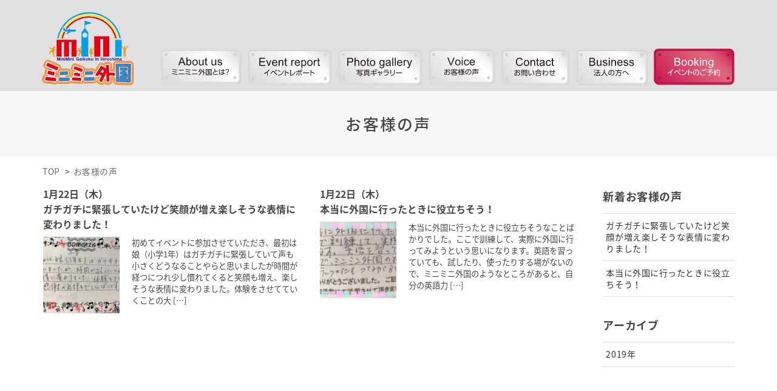

--- FILE ---
content_type: text/html; charset=UTF-8
request_url: https://miniminifh.com/voice/
body_size: 12353
content:
<!DOCTYPE html>
<html lang="ja">
<head>
    <meta charset="utf-8">
    <title>ミニミニ外国/広島で子供から大人まで～英語で外国の街体験イベント～</title>
    <meta http-equiv="X-UA-Compatible" content="IE=edge,chrome=1">
    <meta name="description" content="外国の街を再現したテーマパークです。日本に、広島につくります。外国に行かなくても留学やホームステイと似た体験ができます。テーマパークは、「楽しい！」をモットーとし、遊んでいるうちに自然に英語力がつくことを目指します。" />
    <meta name="viewport" content="width=device-width,user-scalable=no,maximum-scale=1" />

    <link rel="stylesheet" href="/webreserv/html/template/default/css/style.css">
    <link rel="stylesheet" href="/webreserv/html/template/default/css/default.css">
	<link rel="icon" href="/assets/favicon.ico">
    <link href="/assets/css/common.css" rel="stylesheet" media="screen,print" type="text/css" />
    <link href="/assets/css/top.css" rel="stylesheet" media="screen,print" type="text/css" />
    <link href="/assets/css/flexslider.css" rel="stylesheet" media="screen,print" type="text/css" />

    <script type="text/javascript" src="/assets/js/jquery-1.9.1.min.js"></script>
    <!-- Global site tag (gtag.js) - Google Analytics -->
    <script async
    src="https://www.googletagmanager.com/gtag/js?id=UA-131795659-2"></script>
    <script>
    window.dataLayer = window.dataLayer || [];
    function gtag(){dataLayer.push(arguments);}
    gtag('js', new Date());

    gtag('config', 'UA-131795659-2');
    </script> 
</head>
<body class="archive post-type-archive post-type-archive-voice">

    <header id="head">
        <div class="w1140">
            <div id="tbl">
                <h1><a href="/"><img src="/assets/images/common/logo.svg" alt=""/></a></h1>
                <nav id="global">
                    <ul>
                        <li><a href="/about/"><img src="/assets/images/common/gnavi1.svg" width="133" alt="ミニミニ外国とは？"/></a></li>
                        <li><a href="/report/"><img src="/assets/images/common/gnavi2.svg" width="139" alt="イベントレポート"/></a></li>
                        <li><a href="/#gallery"><img src="/assets/images/common/gnavi3.svg" width="139" alt="写真ギャラリー"/></a></li>
                        <li><a href="/voice/"><img src="/assets/images/common/gnavi4.svg" width="110" alt="お客様の声"/></a></li>
                        <li><a href="/contact/"><img src="/assets/images/common/gnavi5.svg" width="113" alt="お問い合わせ"/></a></li>
                        <li><a href="/business/"><img src="/assets/images/common/gnavi6.svg" width="119" alt="法人の方へ"/></a></li>
                        <li><a href="/calendar/"><img src="/assets/images/common/gnavi7.svg" width="133" alt="イベントのご予約"/></a></li>
                    </ul>
                </nav>
                <div id="menu-btn">
                    <a class="menu-trigger" href="#">
                        <span></span>
                        <span></span>
                        <span></span>
                    </a>
                    <div class="sub-txt">メニュー</div>
                </div>
                <div id="sp-nav">
                    <nav>
                        <ul>
                            <li><a href="/about/">ミニミニ外国とは？<span>About us</span></a></li>
                            <li><a href="/report/">イベントレポート<span>Event report</span></a></li>
                            <li><a href="/#gallery">写真ギャラリー<span>Photo gallery</span></a></li>
                            <li><a href="/voice/">お客様の声<span>Voice</span></a></li>
                            <li><a href="/contact/">お問い合わせ<span>Contact</span></a></li>
                            <li><a href="/business/">法人の方へ<span>Business</span></a></li>
                            <li><a href="/calendar/">イベントのご予約<span>Event</span></a></li>
                        </ul>
                    </nav>
                </div>
            </div>
        </div>
    </header>
            
	
	<article id="NEWS" class="OTHER EVENT">

		<main id="contents">
			<div id="news">
				<div id="main">

					<div id="page-ttl">
						<h1>お客様の声</h1>
					</div>

					<nav id="breadcrumb" class="w1140">  
						<ul itemscope="" itemtype="http://schema.org/BreadcrumbList">
							<li itemprop="itemListElement" itemscope="" itemtype="http://schema.org/ListItem">
								<a itemtype="http://schema.org/Thing" itemprop="item" href="/">
								<span itemprop="name">TOP</span></a>
								<meta itemprop="position" content="1">
							</li>
							<li itemprop="itemListElement" itemscope="" itemtype="http://schema.org/ListItem">
								<a itemtype="http://schema.org/Thing" itemprop="item" href="./">
								<span itemprop="name">お客様の声</span></a>
								<meta itemprop="position" content="2">
							</li>
						</ul>
					</nav>
					<div id="main_wrap" class="w1140">
						<div id="main_contents">
							<ul class="col">
																<li>
									<a href="https://miniminifh.com/voice/31/">
										<div class="date">1月22日（木）</div>
										<div class="title">ガチガチに緊張していたけど笑顔が増え楽しそうな表情に変わりました！</div>
										<div class="rows">
											<div class="photo">
																									<img width="150" height="150" src="https://miniminifh.com/wp/wp-content/uploads/2019/12/voice-150x150.jpg" class="attachment-thumbnail size-thumbnail wp-post-image" alt="" decoding="async" />																							</div>
											<div class="text">
												<p>初めてイベントに参加させていただき、最初は娘（小学1年）はガチガチに緊張していて声も小さくどうなることやらと思いましたが時間が経つにつれ少し慣れてくると笑顔も増え、楽しそうな表情に変わりました。体験をさせてていくことの大 [&hellip;]</p>
											</div>
										</div>
									</a>
								</li>
																<li>
									<a href="https://miniminifh.com/voice/20/">
										<div class="date">1月22日（木）</div>
										<div class="title">本当に外国に行ったときに役立ちそう！</div>
										<div class="rows">
											<div class="photo">
																									<img width="150" height="150" src="https://miniminifh.com/wp/wp-content/uploads/2019/11/voice1-150x150.jpg" class="attachment-thumbnail size-thumbnail wp-post-image" alt="" decoding="async" loading="lazy" />																							</div>
											<div class="text">
												<p>本当に外国に行ったときに役立ちそうなことばかりでした。ここで訓練して、実際に外国に行ってみようという思いになります。英語を習っていても、試したり、使ったりする場がないので、ミニミニ外国のようなところがあると、自分の英語力 [&hellip;]</p>
											</div>
										</div>
									</a>
								</li>
															</ul>
													</div>
						<aside id="sidebar">

            <div class="blk">
        <div class="title">新着お客様の声</div>
        <ul class="cat">
                            <li><a href="https://miniminifh.com/voice/31/">ガチガチに緊張していたけど笑顔が増え楽しそうな表情に変わりました！</a></li>
                            <li><a href="https://miniminifh.com/voice/20/">本当に外国に行ったときに役立ちそう！</a></li>
                    </ul>
    </div>
        <div class="blk">
        <div class="title">アーカイブ</div>
        <ul class="cat"><li><a href="/voice/date/2019/">2019年</a></li></ul>    </div>

</aside>					</div>
				</div>
			</div>
		</main>

	</article>
    
	<footer id="foot">
        
        <div id="btm" class="bg-gray">
            <div class="w1140">
                <div class="t-tbl">
                    <div class="left">
                        <div class="logo"><img src="/assets/images/common/logo.svg" alt=""/></div>
                        <div class="add">
                            <p>ミニミニ外国ｉｎ広島<br>株式会社　ＭＭＧインターナショナルサービス<br>〒730-0031 広島市中区紙屋町2-2-18 サンモール5F<br>
                            TEL：082-299-3540　MAIL <a href="mailto:info@miniminifh.com">info@miniminifh.com</a></p>
                        </div>
                    </div>
                    <div class="right">
                        <p class="pagetop"><a href="#">PAGE TOP</a></p>
                    </div>
                </div>
                
                <div class="u-tbl">
                    <ul>
                        <li><a href="/privacy/">プライバシーポリシー</a></li>
                        <li><a href="/sitemap/">サイトマップ</a></li>
                    </ul>
                    <p class="copyright"><small>Copyright © ミニミニ外国. All Rights Reserved.</small></p>
                </div>
            </div>
        </div>
        <div id="overlay"></div>
    </footer>

	<link rel='stylesheet' id='sb_instagram_styles-css'  href='https://miniminifh.com/wp/wp-content/plugins/instagram-feed/css/sb-instagram-2-2.min.css?ver=2.4.4' type='text/css' media='all' />
	<script>
	/(trident|msie)/i.test(navigator.userAgent)&&document.getElementById&&window.addEventListener&&window.addEventListener("hashchange",function(){var t,e=location.hash.substring(1);/^[A-z0-9_-]+$/.test(e)&&(t=document.getElementById(e))&&(/^(?:a|select|input|button|textarea)$/i.test(t.tagName)||(t.tabIndex=-1),t.focus())},!1);
	</script>
		<!--[if lte IE 8]>
		<script type="text/javascript">
			document.body.className = document.body.className.replace( /(^|\s)(no-)?customize-support(?=\s|$)/, '' ) + ' no-customize-support';
		</script>
	<![endif]-->
	<!--[if gte IE 9]><!-->
		<script type="text/javascript">
			(function() {
				var request, b = document.body, c = 'className', cs = 'customize-support', rcs = new RegExp('(^|\\s+)(no-)?'+cs+'(\\s+|$)');

						request = true;
		
				b[c] = b[c].replace( rcs, ' ' );
				// The customizer requires postMessage and CORS (if the site is cross domain)
				b[c] += ( window.postMessage && request ? ' ' : ' no-' ) + cs;
			}());
		</script>
	<!--<![endif]-->
<script type='text/javascript'>
/* <![CDATA[ */
var sb_instagram_js_options = {"font_method":"svg","resized_url":"https:\/\/miniminifh.com\/wp\/wp-content\/uploads\/sb-instagram-feed-images\/","placeholder":"https:\/\/miniminifh.com\/wp\/wp-content\/plugins\/instagram-feed\/img\/placeholder.png"};
/* ]]> */
</script>
<script type='text/javascript' src='https://miniminifh.com/wp/wp-content/plugins/instagram-feed/js/sb-instagram-2-2.min.js?ver=2.4.4'></script>
	<!--[if lte IE 8]>
		<script type="text/javascript">
			document.body.className = document.body.className.replace( /(^|\s)(no-)?customize-support(?=\s|$)/, '' ) + ' no-customize-support';
		</script>
	<![endif]-->
	<!--[if gte IE 9]><!-->
		<script type="text/javascript">
			(function() {
				var request, b = document.body, c = 'className', cs = 'customize-support', rcs = new RegExp('(^|\\s+)(no-)?'+cs+'(\\s+|$)');

						request = true;
		
				b[c] = b[c].replace( rcs, ' ' );
				// The customizer requires postMessage and CORS (if the site is cross domain)
				b[c] += ( window.postMessage && request ? ' ' : ' no-' ) + cs;
			}());
		</script>
	<!--<![endif]-->
    <script type="text/javascript" src="/assets/js/common.js"></script>
    <script type="text/javascript" src="/assets/js/jquery.easing.1.3.js"></script>
    <script type="text/javascript" src="/assets/js/jquery.flexslider.js"></script>

    <script type="text/javascript" charset="utf-8">
    $(window).load(function() {
        $('.flexslider').flexslider({
        directionNav: false,
        animation: 'slide',
        controlNav: false,
        animationLoop: true,
        slideshowSpeed: 3500,
        animationDuration: 3000,
        });
    });
    </script>
	<!-- Instagram Feed JS -->
<script type="text/javascript">
var sbiajaxurl = "https://miniminifh.com/wp/wp-admin/admin-ajax.php";
</script>
<!-- Powered by WPtouch: 4.3.60 --></body>
</html>


--- FILE ---
content_type: text/css
request_url: https://miniminifh.com/assets/css/common.css
body_size: 20978
content:
@charset "utf-8";

@import url(https://fonts.googleapis.com/earlyaccess/notosansjapanese.css);
/* reset */
body,div,dl,dt,dd,ul,ol,li,h1,h2,h3,h4,h5,h6,pre,code,form,fieldset,legend,input,textarea,p,blockquote,th,td {
    margin: 0;
    padding: 0;
}

table {
    border-collapse: collapse;
}

fieldset,img {
    border: 0;
    vertical-align: top;
}

address,caption,cite,code,dfn,em,th,var {
    font-style: normal;
    font-weight: normal;
}

li {
    list-style: none;
}

caption,th {
    text-align: left;
}

h1,h2,h3,h4,h5,h6 {
    font-size: 100%;
    font-weight: normal;
}

q:before,q:after {
    content: '';
}

abbr,acronym {
    border: 0;
    font-variant: normal;
}

sup {
    vertical-align: text-top;
}

sub {
    vertical-align: text-bottom;
}

input,textarea,select {
    font-family: inherit;
    font-size: inherit;
    font-weight: inherit;
}

input,textarea,select {
    *font-size: 100%;
}

legend {
    color: #000;
}

del,ins {
    text-decoration: none;
}

section {
    display: block;
}

figure,figcaption {
    margin: 0;
    padding: 0;
}

.cf:after {
    content: ".";
    display: block;
    height: 0;
    clear: both;
    visibility: hidden;
    font-size: 0.1em;
}

.cf {
    display: inline-block;
    zoom: 1;
}

/* \*/
* html .cf {
    height: 1%;
}

.cf {
    display: block;
}
/* */
a:link,a:visited {
    color: #00a0e9;
    transition: ease-in-out .2s;
    -webkit-transition: ease-in-out .2s;
    -moz-transition: ease-in-out .2s;
}

a:hover {
    text-decoration: none;
}

img {
    max-width: 100%;
    height: auto;
}

.coming {
    text-align: center;
    font-size: 130%;
    margin-bottom: 90px;
}

.link-btn a {
    display: block;
    max-width: 250px;
    color: #00a0e9;
    font-weight: 500;
    border: #00a0e9 1px solid;
    text-decoration: none;
    padding: 13px;
    text-align: center;
    margin: auto;
}

.link-btn a {
    display: block;
    font-size: 105%;
    position: relative;
}

.link-btn a:hover {
    background-color: rgba(64,133,122,0.30);
}

.link-btn a:after {
    position: absolute;
    content: "";
    top: 50%;
    right: 12px;
    margin-top: -4px;
    width: 7px;
    height: 7px;
    border-top: 2px solid #00a0e9;
    border-right: 2px solid #00a0e9;
    -webkit-transform: rotate(45deg);
    transform: rotate(45deg);
}

.link-btn2 {
    margin-top: 30px;
}
.link-btn2 a {
    display: block;
    background-color: #00a0e9;
    border: none;
    font-family: inherit;
    color: #fff;
    font-weight: 500;
    max-width: 250px;
    margin: auto;
    padding-top: 13px;
    padding-bottom: 13px;
    font-size: 110%;
    position: relative;
    text-align: center;
    transition: ease-in-out .3s;
}
.link-btn2 a:hover {
    opacity: .8;
}
.link-btn2 a:after {
    position: absolute;
    content: "";
    top: 50%;
    right: 12px;
    margin-top: -4px;
    width: 7px;
    height: 7px;
    border-top: 2px solid #fff;
    border-right: 2px solid #fff;
    -webkit-transform: rotate(45deg);
    transform: rotate(45deg);
}

body {
    font-family: 'Noto Sans Japanese',"Hiragino Kaku Gothic ProN","ヒラギノ角ゴ Pro W3", "Hiragino Kaku Gothic Pro","メイリオ", Meiryo, Osaka, "ＭＳ Ｐゴシック", "MS PGothic", sans-serif;
    font-size: 14px;
    color: #464646;
    letter-spacing: 0.04em;
    line-height: 1.9;
    background-color: #fff;
}

ul.col {
    letter-spacing: -0.4em;
}

ul.col li {
    letter-spacing: normal;
    display: inline-block;
    vertical-align: top;
}
.W100P{
    width: 100%;
	background-color: #FFFFCC;
}

.w1140 {
    max-width: 1140px;
    width: 94%;
    margin: auto;
}

.w1000 {
    max-width: 1000px;
    width: 94%;
    margin: auto;
}

.w800 {
    max-width: 800px;
    width: 94%;
    margin: auto;
}

.w700 {
    max-width: 700px;
    width: 94%;
    margin: auto;
}

.w600 {
    max-width: 600px;
    width: 94%;
    margin: auto;
}

.w500 {
    max-width: 500px;
    width: 94%;
    margin: auto;
}

.sec {
    padding: 60px 0;
    background-color: #fff;
}

.bg-gray {
    background-color: #f7f7f7;
}

@media screen and (max-width:480px) {
    body {
        line-height: 1.8;
    }

    .sec {
        padding-top: 40px;
        padding-bottom: 40px;
    }
}

@media screen and (max-width: 767px) {
	.sp-none {
		display: none !important;
	}
	.pc-none {
		display: block !important;
	}
}
@media screen and (min-width: 767px) {
	.sp-none {
		display: block !important;
	}
	.pc-none {
		display: none !important;
	}
}

@media screen and (max-width: 767px) {
    #top #contents {
        padding-top: 0;
    }
}

/*--------------------------------------

ヘッダー

--------------------------------------------*/

#head {
    position: fixed;
    top: 0;
    left: 0px;
    right: 0;
    padding-top: 20px;
    padding-bottom: 10px;
    z-index: 999999;
    background-color: #E0E0E0;
    transition: ease-in-out .3s;
}

#head.fixed {
    padding-top: 0;
    padding-bottom: 0;
    box-shadow: 0 1px 4px rgba(0, 0, 0, 0.1);
}

#head #tbl {
    display: table;
    width: 100%;
}

#head #tbl h1 {
    display: table-cell;
    width: 150px;
    vertical-align: middle;
}

#head #tbl h1 img {
    width: 150px;
    transition: ease-in-out .3s;
}

#head #tbl h1 img:hover {
    opacity: 0.70;
    filter: alpha(opacity=70);
    -moz-opacity: 0.70;
    -ms-filter: "alpha(opacity=70)";
}

#head.fixed #tbl h1 img {
    width: 92px;
}

#head #tbl #global {
    display: table-cell;
    text-align: right;
    vertical-align: bottom;
}

#head #tbl #global ul {
    display: -webkit-flex;
    display: flex;
    -webkit-justify-content: flex-end;
    justify-content: flex-end;
}
#head #tbl #global li {
    padding: 0 0 0 10px;
}

#head #tbl #global a {
    text-decoration: none;
    text-align: center;
    display: block;
}
#head #tbl #global a img {
    transition: ease-in-out .3s;
}
#head #tbl #global a:hover img {
    opacity: 0.70;
    filter: alpha(opacity=70);
    -moz-opacity: 0.70;
    -ms-filter: "alpha(opacity=70)";
}

#head.fixed #tbl #global a {
    padding-top: 18px;
    padding-bottom: 14px;
}

#head #tbl #global span {
    color: #00a0e9;
    display: block;
    font-size: 67%;
    letter-spacing: 0.07em;
    font-weight: normal;
}

#head #sp-nav {
    display: none;
}

#head #menu-btn {
    display: none;
}

@media screen and (max-width:980px) {
    #head {
        padding-top: 0;
        padding-bottom: 0;
    }
    #head #tbl {
        display: block;
    }

    #head #tbl h1 {
        display: block;
        padding-top: 12px;
        padding-bottom: 12px;
    }

    #head #tbl h1 img {
        width: 92px !important;
    }

    #head #tbl #global {
        display: none;
    }

    #head #sp-nav {
        display: block;
        position: fixed;
        top: 79px;
        right: 0px;
        bottom: 0;
        z-index: 999;
        width: 290px;
        background-color: #fff;
        padding-top: 3px;
        margin-right: -290px;
        transition: ease-in-out .4s;
        box-sizing: border-box;
        -webkit-overflow-scrolling: touch;
        overflow: auto;
        padding-bottom: 120px;
    }

    #head #sp-nav.active {
        margin-right: 0px;
    }

    #head #menu-btn {
        position: fixed;
        top: 21px;
        right: 15px;
        z-index: 9999999999;
        cursor: pointer;
        display: block;
    }

    #head #menu-btn .sub-txt {
        font-size: 75%;
        text-align: center;
        line-height: 1;
        letter-spacing: 0px;
        color: #00a0e9;
    }

    #head #sp-nav li {
        display: block;
    }

    #head #sp-nav li .op-box a {
        color: #464646;
        text-decoration: none;
        font-weight: 500;
        padding-left: 25px;
        padding-right: 20px;
        padding-top: 10px;
        padding-bottom: 10px;
        display: block;
        border-bottom: 1px #e7e7e7 solid;
        font-size: 95%;
    }

    #head #sp-nav li .op-box a span {
        color: #00a0e9;
        font-size: 70%;
        font-weight: normal;
        margin-left: 9px;
    }

    #head #sp-nav > nav > ul {
        border-top: 1px #e7e7e7 solid;
    }

    #head #sp-nav .btn,
#head #sp-nav ul > li > a {
        color: #464646;
        text-decoration: none;
        font-weight: 500;
        cursor: pointer;
        padding-left: 20px;
        padding-right: 20px;
        padding-top: 12px;
        padding-bottom: 12px;
        border-bottom: 1px #e7e7e7 solid;
        position: relative;
        display: block;
    }

    #head #sp-nav .btn.no-arrow:after {
        display: none;
    }

    #head #sp-nav .btn:after,
#head #sp-nav ul > li > a:after {
        content: "";
        position: absolute;
        right: 10px;
        width: 6px;
        height: 6px;
        border-top: 2px solid #00a0e9;
        border-right: 2px solid #00a0e9;
        -webkit-transform: rotate(45deg);
        transform: rotate(45deg);
        top: 50%;
        margin-top: -4px;
    }

    #head #sp-nav .btn span,
#head #sp-nav ul > li > a span {
        color: #00a0e9;
        font-size: 70%;
        font-weight: normal;
        margin-left: 10px;
    }

    #head #sp-nav .op-box {
        display: none;
        background-color: #f7f7f7;
    }

    .accordion_icon,
.accordion_icon span {
        display: inline-block;
        transition: all .4s;
        box-sizing: border-box;
    }

    .accordion_icon {
        position: absolute;
        width: 30px;
        height: 30px;
        right: 10px;
        margin-top: -7px;
        top: 50%;
        vertical-align: middle;
    }

    .accordion_icon span {
        position: absolute;
        left: 6px;
        width: 50%;
        height: 2px;
        background-color: #00a0e9;
        border-radius: 4px;
        -webkit-border-radius: 4px;
        -ms-border-radius: 4px;
        -moz-border-radius: 4px;
        -o-border-radius: 4px;
    }

    .accordion_icon span:nth-of-type(1) {
        top: 5px;
        transform: rotate(0deg);
        -webkit-transform: rotate(0deg);
        -moz-transform: rotate(0deg);
        -ms-transform: rotate(0deg);
        -o-transform: rotate(0deg);
    }

    .accordion_icon span:nth-of-type(2) {
        top: 5px;
        transform: rotate(90deg);
        -webkit-transform: rotate(90deg);
        -moz-transform: rotate(90deg);
        -ms-transform: rotate(90deg);
        -o-transform: rotate(90deg);
    }
/*＋、－切り替え*/
    .accordion_icon.active span:nth-of-type(1) {
        display: none;
    }

    .accordion_icon.active span:nth-of-type(2) {
        top: 5px;
        transform: rotate(180deg);
        -webkit-transform: rotate(180deg);
        -moz-transform: rotate(180deg);
        -ms-transform: rotate(180deg);
        -o-transform: rotate(180deg);
    }

    .menu-trigger,
.menu-trigger span {
        display: inline-block;
        transition: all .4s;
        box-sizing: border-box;
    }

    .menu-trigger {
        position: relative;
        width: 45px;
        height: 26px;
    }

    .menu-trigger span {
        position: absolute;
        left: 0;
        width: 100%;
        height: 4px;
        background-color: #00a0e9;
    }

    .menu-trigger span:nth-of-type(1) {
        top: 0;
    }

    .menu-trigger span:nth-of-type(2) {
        top: 11px;
    }

    .menu-trigger span:nth-of-type(3) {
        bottom: 0;
    }

    .active .menu-trigger span:nth-of-type(1) {
        -webkit-transform: translateY(11px) rotate(-45deg);
        transform: translateY(11px) rotate(-45deg);
    }

    .active .menu-trigger span:nth-of-type(2) {
        opacity: 0;
    }

    .active .menu-trigger span:nth-of-type(3) {
        -webkit-transform: translateY(-11px) rotate(45deg);
        transform: translateY(-11px) rotate(45deg);
    }
}

@media screen and (max-width:480px) {
    #head #sp-nav {
        top: 65px;
        box-sizing: border-box;
        webkit-overflow-scrolling: touch;
        overflow-y: auto;
        overflow-x: hidden;
    }

    #head #menu-btn {
        position: fixed;
        top: 18px;
        right: 10px;
        z-index: 99999999;
    }

    #head #tbl h1 img {
        width: 55px !important;
    }

    .menu-trigger {
        width: 35px;
        height: 21px;
    }

    .menu-trigger span {
        height: 3px;
    }

    .menu-trigger span:nth-of-type(1) {
        top: 0;
    }

    .menu-trigger span:nth-of-type(2) {
        top: 9px;
    }

    .active .menu-trigger span:nth-of-type(1) {
        -webkit-transform: translateY(9px) rotate(-45deg);
        transform: translateY(9px) rotate(-45deg);
    }

    .active .menu-trigger span:nth-of-type(2) {
        opacity: 0;
    }

    .active .menu-trigger span:nth-of-type(3) {
        -webkit-transform: translateY(-9px) rotate(45deg);
        transform: translateY(-9px) rotate(45deg);
    }
}

#page-ttl {
    background-color: #f7f7f7;
    text-align: center;
    padding: 35px;
    /* background-image: url(../images/bg_page_ttl.png);
    background-repeat: no-repeat;
    background-position: right top; */
}

#page-ttl h1 {
    font-size: 185%;
    letter-spacing: 0.09em;
    line-height: 1.5;
    font-weight: 500;
}

#page-ttl h1 span {
    color: #00a0e9;
    font-size: 50%;
    letter-spacing: 0.05em;
    display: block;
}

#page-ttl h1 span.size {
    color: #464646;
    font-size: 70%;
    letter-spacing: inherit;
    display: inline-block;
}

#main-visual {
    background-image: url(../../company/images/visual.jpg);
    background-repeat: no-repeat;
    background-position: center top;
    background-size: cover;
    height: 370px;
}

#service #main-visual {
    background-image: url(../../service/images/visual.jpg);
}

@media screen and (max-width:980px) {
    #page-ttl {
        /* background-image: url(../images/bg_page_ttl_sp.png); */
    }

    #main-visual {
        height: 280px;
        background-image: url(../../company/images/visual02.jpg);
    }
}

@media screen and (max-width:480px) {
    #page-ttl {
        padding: 15px;
        background-size: 130px;
    }

    #page-ttl h1 {
        font-size: 170%;
    }

    #main-visual {
        height: 150px;
        background-image: url(../../company/images/visual03.jpg);
    }
}

#topic-path {
    font-size: 90%;
    width: 94%;
    max-width: 1140px;
    margin-right: auto;
    margin-left: auto;
    margin-bottom: 40px;
    margin-top: 12px;
}

#topic-path li {
    position: relative;
    display: inline-block;
    margin-right: 15px;
}

#topic-path li:after {
    content: ">";
    position: absolute;
    right: -13px;
}

#topic-path li.current:after {
    display: none;
}

@media screen and (max-width:480px) {
    #topic-path {
        margin-bottom: 30px;
    }
}

#local-nav {
    margin-bottom: 70px;
}

#local-nav ul {
    margin-left: -1%;
    margin-right: -1%;
}

#local-nav li {
    width: 23%;
    margin-left: 1%;
    margin-right: 1%;
}

#local-nav a {
    display: block;
    color: #464646;
    font-size: 118%;
    text-decoration: none;
    letter-spacing: 0.07em;
    border-bottom: #eaeaea 5px solid;
    padding-bottom: 14px;
    background-image: url(../images/local_arrow_on.png);
    background-repeat: no-repeat;
    padding-top: 14px;
    background-position: left center;
    padding-left: 15px;
    font-weight: 500;
    line-height: 1.6;
    background-size: 7px;
}

#local-nav a span.size {
    font-size: 80%;
}

#local-nav a:hover,
#local-nav a.active {
    border-bottom: #00a0e9 5px solid;
}

@media screen and (max-width:980px) {
    #local-nav li {
        width: 48%;
    }

    #local-nav a {
        background-image: url(../images/common/local_arrow_2x.png);
    }
}

@media screen and (max-width:480px) {
    #local-nav {
        margin-bottom: 40px;
    }

    #local-nav a {
        font-size: 87%;
        border-bottom: #eaeaea 3px solid;
    }

    #local-nav a:hover,
#local-nav a.active {
        border-bottom: #00a0e9 3px solid;
    }
}

h2.ttl {
    font-size: 185%;
    letter-spacing: 0.09em;
    line-height: 1.5;
    text-align: center;
    margin-bottom: 50px;
    font-weight: 500;
}

h2.ttl span {
    color: #00a0e9;
    font-size: 50%;
    letter-spacing: 0.05em;
    display: block;
}

@media screen and (max-width:480px) {
    h2.ttl {
        font-size: 155%;
        margin-bottom: 30px;
    }
}


#foot {
    margin-top: 50px;
}
#foot #btm .t-tbl {
    display: table;
    width: 100%;
    padding-top: 40px;
    padding-bottom: 40px;
    border-bottom: #e7e7e7 1px solid;
}

#foot #btm .t-tbl .left {
    display: table-cell;
    width: 50%;
    vertical-align: middle;
    font-size: 95%;
}

#foot #btm .t-tbl .left .logo {
    vertical-align: middle;
    display: inline-block;
    margin-right: 15px;
}

#foot #btm .t-tbl .left .logo img {
    width: 90px;
}

#foot #btm .t-tbl .left .add {
    vertical-align: middle;
    display: inline-block;
}

#foot #btm .t-tbl .left .add p {
    line-height: 1.5;
}

#foot #btm .t-tbl .right {
    display: table-cell;
    width: 50%;
    text-align: right;
    vertical-align: middle;
}

#foot #btm .t-tbl .right .pagetop a {
    text-decoration: none;
    color: #464646;
    font-weight: 500;
}

#foot #btm .t-tbl .right .pagetop a:hover {
    color: #808080;
    text-decoration: underline;
}

#foot #btm .u-tbl {
    font-size: 95%;
    display: table;
    width: 100%;
    padding-top: 15px;
    padding-bottom: 90px;
}

#foot #btm .u-tbl a {
    color: #464646;
    text-decoration: none;
}

#foot #btm .u-tbl a:hover {
    color: #767676;
    text-decoration: underline;
}

#foot #btm .u-tbl ul {
    width: 50%;
    display: table-cell;
}

#foot #btm .u-tbl li {
    display: inline-block;
    margin-right: 17px;
    position: relative;
}

#foot #btm .u-tbl li:after {
    content: "｜";
    position: absolute;
    right: -17px;
}

#foot #btm .u-tbl li:last-child:after {
    display: none;
}

#foot #btm .u-tbl .copyright {
    width: 50%;
    display: table-cell;
    text-align: right;
}

@media screen and (max-width:980px) {
    #foot #overlay {
        background-color: rgba(0,0,0,0.54);
        -webkit-transition: all .5s;
        transition: all .5s;
        opacity: 0;
        filter: alpha(opacity=0);
        -moz-opacity: 0;
        -ms-filter: "alpha(opacity=0)";
    }

    #foot #overlay.active {
        background-color: rgba(0,0,0,0.5);
        position: fixed;
        top: 0;
        right: 0;
        left: 0;
        bottom: 0;
        opacity: 1;
        filter: alpha(opacity=100);
        -moz-opacity: 1;
        -ms-filter: "alpha(opacity=100)";
        z-index: 2;
    }

    #foot #btm .t-tbl .left {
        display: block;
        width: 100%;
        text-align: center;
    }

    #foot #btm .t-tbl .right {
        display: none;
    }

    #foot #btm .u-tbl ul {
        width: 100%;
        display: block;
        text-align: center;
        margin-bottom: 20px;
    }

    #foot #btm .u-tbl .copyright {
        width: 100%;
        display: block;
        text-align: center;
    }

    #foot #btm .u-tbl {
        padding-bottom: 40px;
    }
}

@media screen and (max-width:480px) {
    #foot #btm .t-tbl {
        display: block;
        width: 100%;
        padding-top: 30px;
        padding-bottom: 20px;
    }

    #foot #btm .t-tbl .left .logo {
        display: block;
        margin-right: 0px;
        margin-bottom: 20px;
    }
}

table.list {
    margin-top: 30px;
    width: 100%;
    border-top: #ccc solid 1px;
}
table.list tr:nth-child(odd) {
    background-color: #f7f7f7;
}
table.list th {
    font-weight: 500;
    font-size: 105%;
    width: 25%;
    border-bottom: #ccc solid 1px;
    padding: 15px;
    position: relative;
}
table.list td {
    border-bottom: #ccc solid 1px;
    padding: 15px;
    overflow: hidden;
}
table.list td .map {
    margin-top: 20px;
}
table.list td .map iframe {
    width: 100%;
}
.page-heading {
    margin-left: 0;
    margin-right: 0;
}

@media screen and (max-width: 767px) {
    table.list td .map {
    position: relative;
    padding-bottom: 56.25%;
    padding-top: 30px;
    height: 0;
    overflow: hidden;
}
table.list td .map iframe {
    position: absolute;
    top: 0;
    left: 0;
    width: 100%;
    height: 100%;
}
}

#breadcrumb ul {
    display: -webkit-flex;
    display: flex;
    padding: 15px 0;
}
#breadcrumb ul li {
    font-size: 14px;
    line-height: 1.4em;
}
#breadcrumb ul li::after {
    content: ">";
    display: inline-block;
    margin: 0 5px;
}
#breadcrumb ul li:last-child::after {
    content: "";
}
#breadcrumb ul li a {
    color: #707070;
    text-decoration: none;
}
#breadcrumb ul li a:hover {
    color: #000;
    text-decoration: underline;
}
#page_midashi {
    margin-top: 40px;
    text-align: center;
    line-height: 1.2;
    font-weight: bold;
    font-size: 40px;
    color: #002C83;
}
@media screen and (max-width: 767px) {
    #breadcrumb ul {
        display: block;
        padding: 10px 0;
    }
    #breadcrumb ul li {
        display: inline-block;
        font-size: 12px;
        line-height: 1.4em;
    }
    #page_midashi {
        margin-top: 20px;
        font-size: 22px;
    }
}

--- FILE ---
content_type: text/css
request_url: https://miniminifh.com/assets/css/top.css
body_size: 38732
content:
@charset "utf-8";

/* article {
    background-image: url(../images/bg.png);
    background-repeat: repeat-y;
    background-position: left top;
} */

#top #head {
    background-color: inherit;
    z-index: 99999999999;
}

#top #head.fixed {
    background-color: #fff;
}

#top #head #tbl #global a {
    border-bottom: none;
    color: #fff;
    transition: ease-in-out .3s;
}

#top #head.fixed #tbl #global a {
    border-bottom: 4px #fff solid;
    color: #464646;
}

#top #head #tbl #global span {
    color: #fff;
}

#top #head.fixed #tbl #global span {
    color: #40857a;
}

#top #head.fixed #tbl #global a:hover {
    border-bottom: 4px #40857a solid;
}

#visual {
    max-width: 1140px;
    margin: auto;
    width: 100%;
}

@media screen and (max-width:980px) {
    #top #head {
        background-color: #fff;
    }

    #visual {
        height: inherit;
        max-width: 1140px;
        margin: auto;
        position: relative;
        width: 100%;
    }
}

@media screen and (max-width:480px) {
    #head.fixed #tbl h1 img {
        width: 70px;
    }

    article {
        background-image: none;
    }
    article#top {
        margin-top: 68px;
    }
}

.slide-box {
    overflow: hidden;
}

#news .wrap {
    display: -webkit-flex;
    display: flex;
    -webkit-justify-content: space-between;
    justify-content: space-between;
}
#news ul.col {
    -webkit-flex: 0 0 81%;
    flex: 0 0 81%;
    margin-left: -2%;
    margin-right: -2%;
}
#news ul.col li {
    width: 46%;
    margin-left: 2%;
    margin-right: 2%;
    margin-bottom: 30px;
}
#news ul.col li a {
    font-size: 95%;
    color: #464646;
    text-decoration: none;
    display: block;
}
#news ul.col li a:hover {
    opacity: 0.80;
    filter: alpha(opacity=80);
    -moz-opacity: 0.80;
    -ms-filter: "alpha(opacity=80)";
}
#news ul.col li .date {
    line-height: 1.6;
    font-weight: bold;
    font-size: 16px;
}
#news ul.col li .title {
    line-height: 1.6;
    font-weight: bold;
    font-size: 16px;
}
#news ul.col li .rows {
    display: -webkit-flex;
    display: flex;
    margin-top: 8px;
}
#news ul.col li .rows .photo {
    -webkit-flex: 0 0 30%;
    flex: 0 0 30%;
}
#news ul.col li .rows .cat span {
    display: inline-block;
    margin-bottom: 5px;
    padding: 3px 10px 5px;
    line-height: 1.2;
    background-color: #00a0e9;
    border-radius: 10px;
    font-size: 11px;
    color: #fff;
}
#news ul.col li .rows .text {
    -webkit-flex: 1;
    flex: 1;
    padding-left: 20px;
    line-height: 1.6;
}
#news ul.col li p {
    line-height: 1.5;
}
#news .cl {
    -webkit-flex: 0 0 19%;
    flex: 0 0 19%;
}
#news ul.cat li {
    border-bottom: 1px solid #ddd;
}
#news ul.cat li:nth-child(1) {
    border-top: 1px solid #ddd;
}
#news ul.cat li a {
    display: block;
    padding: 10px 5px;
    line-height: 1.4;
    text-decoration: none;
    color: #333;
    transition: ease-in-out .3s;
}
#news ul.cat li a:hover {
    background-color: #eee;
}
#news .link {
    margin-top: 30px;
}

#banner2020{
	width:100%; display:inline-block;
}

#banner-2020{
    width: 25%;
    float: left;
	text-align:center;
	display: block;
}

@media screen and (max-width:980px) {
    #news ul.col li {
        width: 48%;
        margin-bottom: 20px;
    }

    .slide-box {
        height: auto;
    }
    
    #news {
        margin-top: 0;
    }
}

@media screen and (max-width:480px) {
    #news .ttl img {
        width: 200px;
    }
    #news .wrap {
        -webkit-flex-wrap: wrap;
        flex-wrap: wrap;
    }
    #news .cl {
        -webkit-flex: 0 0 100%;
        flex: 0 0 100%;
    }
    #news ul.col {
        -webkit-flex: 0 0 100%;
        flex: 0 0 100%;
        margin-left: 0;
        margin-right: 0;
        margin-bottom: 10px;
    }
    #news ul.col li {
        width: 100%;
        margin-left: 0;
        margin-right: 0;
    }
    #news ul.col li .date {
        font-size: 14px;
    }
    #news ul.col li .title {
        font-size: 14px;
    }
    #news ul.col li p {
        margin-top: 5px;
    }
    #news ul.col li a {
        font-size: 86%;
    }
    #news ul.cat {
        -webkit-flex: 0 0 100%;
        flex: 0 0 100%;
        margin-bottom: 10px;
    }
    #news ul.cat li a {
        font-size: 13px;
    }
    #news .link {
        text-align: center;
    }

	#banner-2020{
    width: 100%;
	margin-bottom:10px;

	}
}

#booking .rows {
    display: -webkit-flex;
    display: flex;
    -webkit-justify-content: center;
    justify-content: center;
}
#booking .rows .list {
    -webkit-flex: 0 0 400px;
    flex: 0 0 400px;
    margin: 0 10px;
}
#booking .rows .list img {
    width: 100%;
}
#booking a:hover {
    opacity: 0.80;
    filter: alpha(opacity=80);
    -moz-opacity: 0.80;
    -ms-filter: "alpha(opacity=80)";
}
@media screen and (max-width:480px) {
    #booking .ttl img {
        width: 160px;
    }
    #booking .rows {
        -webkit-flex-wrap: wrap;
        flex-wrap: wrap;
    }
    #booking .rows .list {
        -webkit-flex: 0 0 100%;
        flex: 0 0 100%;
        margin: 10px 0 0 0;
        padding: 0 20px;
    }
    #booking .rows .list img {
        width: 100%;
    }
}

#info ul {
    margin-bottom: 50px;
}

#info li a {
    color: #464646;
    text-decoration: none;
    display: block;
    padding: 12px;
}

#info li a:hover {
    text-decoration: underline;
}

#info li:nth-child(odd) a {
    background-color: #fff;
}

#info li a dt {
    color: #9b9b9b;
    float: left;
    margin-right: 30px;
}

#info li .cat {
    background-color: #40857a;
    color: #fff;
    font-size: 85%;
    padding-left: 5px;
    padding-right: 5px;
    display: inline-block;
    width: 90px;
    text-align: center;
    margin-left: 15px;
}

#info li a dd {
    overflow: hidden;
}

@media screen and (max-width:980px) {
    #info li a dt {
        float: none;
        margin-right: 0px;
        margin-bottom: 10px;
    }
}

#pickup {
    margin-bottom: 70px;
    background-color: #fff;
}

#pickup a {
    text-decoration: none;
    display: block;
    color: #464646;
}

#pickup a:hover {
    opacity: 0.80;
    filter: alpha(opacity=80);
    -moz-opacity: 0.80;
    -ms-filter: "alpha(opacity=80)";
}

#pickup a h2.ttl {
    color: #fff;
    text-decoration: none;
    margin-bottom: 0px;
    background-size: cover;
    background-repeat: no-repeat;
    background-position: center center;
    padding-top: 125px;
    padding-bottom: 125px;
    position: relative;
}

#pickup a h2.ttl.tech {
    background-image: url(../images/bg_technology.jpg);
}

#pickup a h2.ttl.recruit {
    background-image: url(../images/bg_recruit.jpg);
}

#pickup a h2.ttl.support {
    background-image: url(../images/bg_support.jpg);
}

#pickup a h2.ttl span {
    color: #fff;
}

#pickup a h2.ttl:after {
    position: absolute;
    content: "";
    top: 50%;
    right: 20px;
    margin-top: -5px;
    width: 10px;
    height: 10px;
    border-top: 3px solid #fff;
    border-right: 3px solid #fff;
    -webkit-transform: rotate(45deg);
    transform: rotate(45deg);
}

#pickup li {
    width: 33.333%;
}

#pickup p {
    padding: 15px;
}

@media screen and (max-width:980px) {
    #pickup li {
        width: 100%;
        margin-bottom: 15px;
    }
}

@media screen and (max-width:480px) {
    #pickup a h2.ttl {
        padding-top: 80px;
        padding-bottom: 80px;
    }
}

#cooperate {
    color: #fff;
    text-align: center;
    background-image: url(../images/bg_cooperation.jpg);
    background-repeat: no-repeat;
    background-position: center center;
    padding-top: 60px;
    padding-bottom: 60px;
    background-size: cover;
    padding-left: 3%;
    padding-right: 3%;
}

#cooperate h3 {
    font-size: 135%;
    margin-bottom: 25px;
}

#cooperate .link-btn a {
    color: #fff;
    border: #fff solid 1px;
}

#cooperate .link-btn a:hover {
    background-color: rgba(255,255,255,0.40);
}

#cooperate .link-btn a:after {
    border-top: 2px solid #fff;
    border-right: 2px solid #fff;
}


#banner ul {
    margin-left: -1%;
    margin-right: -1%;
    text-align: center;
}
#banner {
    padding-top: 30px;
    padding-bottom: 30px;
    padding-left: 20px;
    padding-right: 20px;
    border-bottom: 1px solid #DDDDDD;
}
#banner li {
    width: 31.33%;
    margin-left: 1%;
    margin-right: 1%;
    text-align: center;
}
#banner a {
    display: block;
}
#banner a:hover {
    opacity: 0.70;
    filter: alpha(opacity=70);
    -moz-opacity: 0.70;
    -ms-filter: "alpha(opacity=70)";
}
@media screen and (max-width:980px) {
    #banner li {
        width: 48%;
        margin-left: 1%;
        margin-right: 1%;
    }
}
@media screen and (max-width:480px) {
    #banner .ttl img {
        width: 260px;
    }
    #banner ul {
        margin-left: 0%;
        margin-right: 0%;
    }

    #banner li {
        width: 100%;
        margin-left: 0;
        margin-right: 0;
        text-align: center;
        margin-bottom: 10px;
    }

    #banner li:last-child {
        margin-bottom: 0px;
    }
}


#top #about .rows {
    display: -webkit-flex;
    display: flex;
    -webkit-justify-content: space-between;
    justify-content: space-between;
}
#top #about .rows .movie {
    -webkit-flex: 0 0 570px;
    flex: 0 0 570px;
}
#top #about .rows .movie iframe {
    width: 100%;
}
#top #about .rows .info {
    -webkit-flex: 1;
    flex: 1;
    padding: 0 25px;
}
#top #about .rows .info .title {
    line-height: 1.6;
    font-weight: bold;
    font-size: 18px;
}
#top #about .rows .info .text {
    margin-top: 20px;
    line-height: 2;
    font-size: 16px;
}
@media screen and (max-width:480px) {
    #top #about .ttl img {
        width: 260px;
    }
    #top #about .rows {
        -webkit-flex-wrap: wrap;
        flex-wrap: wrap;
    }
    #top #about .rows .movie {
        -webkit-flex: 0 0 100%;
        flex: 0 0 100%;
        position: relative;
        width: 100%;
        padding-top: 56.25%;
    }
    #top #about .rows .movie iframe {
        position: absolute;
        top: 0;
        right: 0;
        width: 100% !important;
        height: 100% !important;
    }
    #top #about .rows .info {
        margin-top: 20px;
        padding: 0;
    }
    #top #about .rows .info .title {
        font-size: 16px;
    }
    #top #about .rows .info .text {
        margin-top: 15px;
        font-size: 14px;
    }
}

#report .wrap {
    display: -webkit-flex;
    display: flex;
    -webkit-justify-content: space-between;
    justify-content: space-between;
}
#report ul.col {
    -webkit-flex: 0 0 81%;
    flex: 0 0 81%;
    margin-left: -2%;
    margin-right: -2%;
}
#report ul.col li {
    width: 46%;
    margin-left: 2%;
    margin-right: 2%;
    margin-bottom: 50px;
}
#report ul.col li a {
    font-size: 95%;
    color: #464646;
    text-decoration: none;
    display: block;
}
#report ul.col li a:hover {
    opacity: 0.80;
    filter: alpha(opacity=80);
    -moz-opacity: 0.80;
    -ms-filter: "alpha(opacity=80)";
}
#report ul.col li .date {
    line-height: 1.6;
    font-weight: bold;
    font-size: 16px;
}
#report ul.col li .title {
    line-height: 1.6;
    font-weight: bold;
    font-size: 16px;
}
#report ul.col li .rows {
    display: -webkit-flex;
    display: flex;
    margin-top: 8px;
}
#report ul.col li .rows .photo {
    -webkit-flex: 0 0 28%;
    flex: 0 0 28%;
}
#report ul.col li .rows .cat span {
    display: inline-block;
    margin-bottom: 5px;
    padding: 3px 10px 5px;
    line-height: 1.2;
    background-color: #00a0e9;
    border-radius: 10px;
    font-size: 11px;
    color: #fff;
}
#report ul.col li .rows .text {
    -webkit-flex: 1;
    flex: 1;
    padding-left: 20px;
    line-height: 1.6;
}
#report ul.col li p {
    line-height: 1.5;
}
#report ul.cat {
    -webkit-flex: 0 0 19%;
    flex: 0 0 19%;
}
#report ul.cat li {
    border-bottom: 1px solid #ddd;
}
#report ul.cat li:nth-child(1) {
    border-top: 1px solid #ddd;
}
#report ul.cat li a {
    display: block;
    padding: 10px 5px;
    text-decoration: none;
    color: #333;
    transition: ease-in-out .3s;
}
#report ul.cat li a:hover {
    background-color: #eee;
}
@media screen and (max-width:980px) {
    #report ul.col li {
        width: 48%;
        margin-bottom: 20px;
    }
    
    #report {
        margin-top: 0;
    }
}

@media screen and (max-width:480px) {
    #report .wrap {
        -webkit-flex-wrap: wrap;
        flex-wrap: wrap;
    }
    #report .ttl img {
        width: 260px;
    }
    #report ul.col {
        -webkit-flex: 0 0 100%;
        flex: 0 0 100%;
        margin-left: 0;
        margin-right: 0;
        margin-bottom: 15px;
    }
    #report ul.col li {
        width: 100%;
        margin-left: 0;
        margin-right: 0;
    }
    #report ul.col li .date {
        font-size: 14px;
    }
    #report ul.col li .title {
        font-size: 14px;
    }
    #report ul.col li p {
        margin-top: 5px;
    }
    #report ul.col li a {
        font-size: 86%;
    }
    #report ul.cat {
        -webkit-flex: 0 0 100%;
        flex: 0 0 100%;
        margin-bottom: 10px;
    }
    #report ul.cat li a {
        font-size: 13px;
    }
}

#voice ul {
    margin-left: -2%;
    margin-right: -2%;
}
#voice li {
    width: 46%;
    margin-left: 2%;
    margin-right: 2%;
    margin-bottom: 50px;
}
#voice li a {
    font-size: 95%;
    color: #464646;
    text-decoration: none;
    display: block;
}
#voice li a:hover {
    opacity: 0.80;
    filter: alpha(opacity=80);
    -moz-opacity: 0.80;
    -ms-filter: "alpha(opacity=80)";
}
#voice li .date {
    line-height: 1.6;
    font-weight: bold;
    font-size: 16px;
}
#voice li .title {
    line-height: 1.6;
    font-weight: bold;
    font-size: 16px;
}
#voice li .rows {
    display: -webkit-flex;
    display: flex;
    margin-top: 8px;
}
#voice li .rows .photo {
    -webkit-flex: 0 0 45%;
    flex: 0 0 45%;
}
#voice li .rows .photo img {
    width: 100%;
}
#voice li .rows .text {
    -webkit-flex: 1;
    flex: 1;
    padding-left: 20px;
    line-height: 1.6;
}
#voice li .rows .text .target {
    margin-bottom:10px;
    font-weight: bold;
    font-size: 14px;
}
#voice li p {
    margin-top: 7px;
    line-height: 1.5;
}
@media screen and (max-width:980px) {
    #voice li {
        width: 48%;
        margin-bottom: 20px;
    }
    
    #voice {
        margin-top: 0;
    }
}

@media screen and (max-width:480px) {
    #voice .ttl img {
        width: 230px;
    }
    #voice ul {
        margin-left: 0;
        margin-right: 0;
        margin-bottom: 15px;
    }
    #voice li {
        width: 100%;
        margin-left: 0;
        margin-right: 0;
    }
    #voice li .date {
        font-size: 14px;
    }
    #voice li .title {
        font-size: 14px;
    }
    #voice li .rows .photo {
        flex: 0 0 37%;
    }
    #voice li p {
        margin-top: 5px;
    }
    #voice li a {
        font-size: 86%;
    }
}

#gallery ul {
    margin-left: -1%;
    margin-right: -1%;
}
#gallery li {
    width: 23%;
    margin-left: 1%;
    margin-right: 1%;
    margin-bottom: 25px;
}
#gallery li a {
    display: block;
}
#gallery li a:hover {
    opacity: 0.80;
    filter: alpha(opacity=80);
    -moz-opacity: 0.80;
    -ms-filter: "alpha(opacity=80)";
}
@media screen and (max-width:980px) {
    #gallery li {
        width: 30.3%;
        margin-left: 1.5%;
        margin-right: 1.5%;
        margin-bottom: 10px;
    }
    #gallery {
        margin-top: 0;
    }
}
@media screen and (max-width:480px) {
    #gallery .ttl img {
        width: 260px;
    }
    #gallery ul {
        margin-bottom: 15px;
    }
}

#main_wrap {
    display: -webkit-flex;
    display: flex;
    -webkit-flex-wrap: wrap;
    flex-wrap: wrap;
    -webkit-justify-content: space-between;
    justify-content: space-between;
}
#main_wrap #main_contents {
    -webkit-flex: 0 0 77%;
    flex: 0 0 77%;
}
#main_wrap #main_contents .info {
    margin-bottom: 5px;
    text-align: right;
}
#main_wrap #main_contents .info .date {
    display: inline-block;
    padding: 0 0 0 10px;
    font-size: 15px;
}
#main_wrap #main_contents .info .cat {
    display: inline-block;
    margin-bottom: 5px;
    padding: 3px 10px 5px;
    line-height: 1.2;
    background-color: #00a0e9;
    border-radius: 10px;
    font-size: 13px;
    color: #fff;
}
#main_wrap #main_contents .img {
    margin-bottom: 20px;
}
#main_wrap #main_contents .link-btn {
    margin-top: 50px;
}
#main_wrap #sidebar {
    -webkit-flex: 0 0 19%;
    flex: 0 0 19%;
}
#main_wrap #sidebar .blk {
    margin-bottom: 30px;
}
#main_wrap #sidebar .blk .title {
    font-weight: bold;
    font-size: 18px;
}
#main_wrap #sidebar .blk ul {
    margin-top: 10px;
}
@media screen and (max-width: 787px) {
    #main_wrap #main_contents {
        -webkit-flex: 0 0 100%;
        flex: 0 0 100%;
    }
    #main_wrap #main_contents .info .date {
        font-size: 12px;
    }
    #main_wrap #main_contents .info .cat {
        font-size: 11px;
    }
    #main_wrap #main_contents .link-btn {
        margin-top: 20px;
    }
    #main_wrap #sidebar {
        -webkit-flex: 0 0 100%;
        flex: 0 0 100%;
        margin-top: 30px;
    }
    #main_wrap #sidebar .blk {
        margin-bottom: 30px;
    }
    #main_wrap #sidebar .blk .title {
        font-size: 16px;
    }
    #main_wrap #sidebar .blk ul {
        margin-top: 10px;
    }
}

#CALENDAR #main_contents .date {
	margin-top: 20px;
	text-align: center;
	font-weight: bold;
	font-size: 30px;
}
#CALENDAR #main_contents .date a {
	font-size: 30px;
}
#CALENDAR #main_contents table.month {
	margin-top: 30px;
	width: 100%;
	border-right: 1px solid #808080;
	border-bottom: 1px solid #808080;
}
#CALENDAR #main_contents table.month th {
	padding: 5px 0;
	width: 14.285%;
	text-align: center;
	border-left: 1px solid #808080;
	border-top: 1px solid #808080;
}
#CALENDAR #main_contents table.month td {
	padding: 10px;
	width: 14.285%;
	min-height: 160px;
	text-align: center;
	vertical-align: top;
	background-color: #fff;
	border-left: 1px solid #808080;
	border-top: 1px solid #808080;
}
#CALENDAR #main_contents table.month td .day {
	font-weight: bold;
	font-size: 20px;
}
#CALENDAR #main_contents table.month td .event {
	margin-top: 10px;
	width: 100%;
	min-height: 96px;
	line-height: 1.4;
	vertical-align: bottom;
	font-size: 14px;
}
#CALENDAR #main_contents table.month td .event a {
	display: block;
	margin-top: 10px;
	padding: 5px 2px;
	background-color: #ef93b1;
	border-radius: 3px;
	color: #fff;
}
#CALENDAR #main_contents table.month td .event a.circle1 {
	background-color: #da5e2d;
}
#CALENDAR #main_contents table.month td .event a.circle2 {
	background-color: #e19158;
}
#CALENDAR #main_contents table.month td .event a.circle3 {
	background-color: #e19158;
}
#CALENDAR #main_contents table.month td .event a.circle4 {
	background-color: #a859a4;
}
#CALENDAR #main_contents table.month td .event a.circle5 {
	background-color: #a0b4ca;
}
#CALENDAR #main_contents table.month td .event a.circle6 {
	background-color: #e99d38;
}
#CALENDAR #main_contents table.month td .event a.circle7 {
	background-color: #a0b4ca;
}
#CALENDAR #main_contents table.month td .event a.circle8 {
	background-color: #e19158;
}
#CALENDAR #main_contents table.month td .event a.circle9 {
	background-color: #368ba1;
}
#CALENDAR #main_contents table.month td .event a.circle10 {
	background-color: #d48a95;
}
#CALENDAR #main_contents table.month td.col_sat {
	background-color: #E5F5FF;
}
#CALENDAR #main_contents table.month td.col_sun {
	background-color: #FFE5E5;
}
#CALENDAR #main_contents table.month td.col_other {
	background-color: #ddd;
}
#CALENDAR #main_contents table.month td.col_today {
	background-color: #fff4e4;
}




#CALENDAR #main_wrapper #sidebar {
    float: none;
	width: 100%;
}
#CALENDAR #main_wrapper #sidebar .date {
	margin-top: 0;
}
#main_wrapper #sidebar .date {
	margin-top: 20px;
	text-align: center;
	font-weight: bold;
	font-size: 18px;
}
#CALENDAR #main_wrapper #sidebar .date {
	margin-top: 0;
}
#main_wrapper #sidebar .date a {
	font-size: 18px;
}
#main_wrapper #sidebar table {
	margin-top: 20px;
	width: 100%;
	border-top: 1px solid #808080;
	border-left: 1px solid #808080;
}
#main_wrapper #sidebar table td {
	padding: 10px 7px;
	line-height: 1.4;
	background-color: #fff;
	border-right: 1px solid #808080;
	border-bottom: 1px solid #808080;
	font-size: 14px;
}
#main_wrapper #sidebar table td .item {
	position: relative;
	padding-left: 13px;
	line-height: 1.2;
}
#main_wrapper #sidebar table td a {
	margin: 8px 0 0 0;
	font-size: 13px;
	text-decoration: underline;
}
#main_wrapper #sidebar table td a:first-child {
	margin-top: 0;
}
#main_wrapper #sidebar table td span {
	position: absolute;
	left: 0;
	top: 4px;
	display: inline-block;
	margin-right: 3px;
	width: 10px;
	height: 10px;
	background-color: #00accb;
	border-radius: 10px;
	color: #a859a4;
}
#main_wrapper #sidebar table td.col_date {
	width: 15%;
}
#main_wrapper #sidebar table td.col_week {
	width: 15%;
}
#main_wrapper #sidebar table td.col_center {
	text-align: center;
}
#main_wrapper #sidebar table tr.col_sat td {
	background-color: #E5F5FF;
}
#main_wrapper #sidebar table tr.col_sun td {
	background-color: #FFE5E5;
}
#main_wrapper #sidebar table tr.col_today td {
	background-color: #fff4e4;
}

/*------------------
フォーム系
-------------------*/
button,
html input[type="button"],
input[type="reset"],
input[type="submit"] {
    -webkit-appearance: button;
    cursor: pointer;
}

select {
    -webkit-appearance: pop-up-menu !important;
    -moz-appearance: pop-up-menu !important;
    appearance: pop-up-menu !important;
}

button[disabled],
html input[disabled] {
    cursor: default;
}

button::-moz-focus-inner,
input::-moz-focus-inner {
    padding: 0;
    border: 0;
}

input {
    line-height: normal;
}

/* input[type="checkbox"],
input[type="radio"] {
    -webkit-box-sizing: border-box;
    -moz-box-sizing: border-box;
    box-sizing: border-box;
    padding: 0;
} */

input[type="number"]::-webkit-inner-spin-button,
input[type="number"]::-webkit-outer-spin-button {
    height: auto;
}

input[type="search"] {
    -webkit-box-sizing: content-box;
    -moz-box-sizing: content-box;
    box-sizing: content-box;
    -webkit-appearance: textfield;
}

input[type="search"]::-webkit-search-cancel-button,
input[type="search"]::-webkit-search-decoration {
    -webkit-appearance: none;
}

a:focus {
    outline: thin dotted;
    outline: 5px auto -webkit-focus-ring-color;
    outline-offset: -2px;
}

input[type="file"]:focus,
input[type="radio"]:focus,
input[type="checkbox"]:focus {
    outline: thin dotted;
    outline: 5px auto -webkit-focus-ring-color;
    outline-offset: -2px;
}

.form-control {
    display: inline-block;
    height: 37px;
    line-height: 1.42857143;
    padding-top: 1px;
    padding-bottom: 1px;
    color: #555;
    background-color: #F3F3F3;
    background-image: none;
    border: 1px solid #f7f7f7;
    -webkit-transition: border-color ease-in-out .15s, -webkit-box-shadow ease-in-out .15s;
    -o-transition: border-color ease-in-out .15s, box-shadow ease-in-out .15s;
    transition: border-color ease-in-out .15s, box-shadow ease-in-out .15s;
    padding-left: 5px;
    max-width: 420px;
    width: 95%;
}

.form-control.text {
    height: 150px;
    max-width: 550px;
}

.form-control:focus {
    border-color: #40857A;
    outline: 0;
    -webkit-box-shadow: inset 0 1px 1px rgba(0,0,0,.075), 0 0 8px rgba(64,133,122, .6);
    box-shadow: inset 0 1px 1px rgba(0,0,0,.075), 0 0 8px rgba(64,133,122, .6);
}

.form-control.error:focus {
    border-color: #fe434c;
    outline: 0;
    -webkit-box-shadow: inset 0 1px 1px rgba(0,0,0,.075), 0 0 8px rgba(254,67,76, .6);
    box-shadow: inset 0 1px 1px rgba(0,0,0,.075), 0 0 8px rgba(254,67,76, .6);
}

.form-control::-moz-placeholder {
    color: #999;
    opacity: 1;
}

.form-control:-ms-input-placeholder {
    color: #999;
}

.form-control::-webkit-input-placeholder {
    color: #999;
}

.link-btn.comp {
    margin-top: 50px;
    margin-bottom: 50px;
}

#data-box .caution {
    padding: 20px;
}

#data-box table {
    width: 100%;
    border-top: #ccc solid 1px;
}

#data-box table th {
    font-weight: 500;
    font-size: 105%;
    width: 25%;
    border-bottom: #ccc solid 1px;
    padding: 2%;
    position: relative;
}

#data-box.entry table th {
    width: 28%;
}

#data-box table td {
    border-bottom: #ccc solid 1px;
    padding: 2%;
    overflow: hidden;
}

#data-box table td span.exm {
    color: #A1A1A1;
    display: block;
    margin-top: 5px;
    font-size: 95%;
}

#data-box table td span.exm a {
    pointer-events: none;
    color: #A1A1A1;
    text-decoration: none;
}

#data-box table th span {
    font-size: 80%;
    color: #fff;
    display: inline-block;
    padding-top: 2px;
    padding-bottom: 2px;
    padding-left: 7px;
    padding-right: 7px;
    position: absolute;
    right: 5px;
    top: 50%;
    margin-top: -13px;
}

#data-box table th span.req {
    background-color: #AC1E0A;
}

#data-box table th span.any {
    background-color: #A7A7A7;
}

#data-box .form-btn {
    margin-top: 50px;
    margin-bottom: 50px;
}

#data-box .form-btn input[type="submit"] {
    background-color: #00a0e9;
    border: none;
    font-family: inherit;
    color: #fff;
    font-weight: 500;
    width: 100%;
    padding-top: 18px;
    padding-bottom: 18px;
    font-size: 110%;
    position: relative;
    transition: ease-in-out .3s;
}

#data-box .form-btn input[type="submit"]:hover {
    opacity: .8;
}

#data-box .form-btn input[type="submit"]:after {
    position: absolute;
    content: "";
    top: 50%;
    right: 12px;
    margin-top: -4px;
    width: 7px;
    height: 7px;
    border-top: 2px solid #fff;
    border-right: 2px solid #fff;
    -webkit-transform: rotate(45deg);
    transform: rotate(45deg);
}

#data-box .form-btn button.back-btn {
    background-color: #A2A2A2;
}

#data-box .form-btn button.back-btn:hover {
    background-color: #BABABA;
}

#data-box .form-btn ul {
    max-width: 700px;
    width: 100%;
    margin-left: auto;
    margin-right: auto;
    text-align: center
}

#data-box .form-btn li {
    width: 46%;
    margin-left: 2%;
    margin-right: 2%;
}

#data-box .lead {
    text-align: center;
}

#data-box .lead h3 {
    font-size: 135%;
    font-weight: 500;
    margin-bottom: 20px;
}

#data-box .tel-box {
    border: #ccc solid 1px;
    padding: 30px;
    margin-top: 50px;
    margin-bottom: 60px;
}

#data-box .tel-box .number {
    font-weight: 500;
    font-size: 210%;
    margin-bottom: 15px;
    line-height: 1;
}

#data-box .tel-box .number span {
    font-size: 70%;
}

#data-box .tel-box .txt dt span {
    color: #00a0e9;
}

#data-box .attention {
    margin-bottom: 35px;
}

#data-box .attention li span {
    color: #AC1E0A;
}

#data-box table .radio-btn li {
    display: inline-block;
    margin-right: 15px;
}

@media screen and (max-width:980px) {
    #data-box table th,
    #data-box.entry table th {
        display: block;
        width: 96%;
        border-bottom: none;
        padding-top: 15px;
        margin-bottom: 15px;
        padding-bottom: 0px;
    }

    #data-box table th br {
        display: none;
    }

    #data-box table td {
        display: block;
        width: 96%;
        padding-top: 0;
        padding-bottom: 15px;
    }

    #data-box table th span {
        position: static;
        margin-left: 10px;
    }

    .form-control {
        max-width: inherit;
        width: 97%;
    }

    .form-control.text {
        max-width: inherit;
        width: 97%;
    }

    #data-box .form-btn li {
        width: 100%;
        margin-left: 0%;
        margin-right: 0%;
        display: block;
        margin-bottom: 10px;
    }

	.form-btn2 li {
        width: 100%;
        margin-left: 0%;
        margin-right: 0%;
        display: block;
        margin-bottom: 10px;
    }

    #data-box .lead h3 {
        font-size: 115%;
    }
}

@media screen and (max-width:480px) {
    #data-box .tel-box {
        padding: 15px;
        margin-top: 30px;
        margin-bottom: 40px;
    }
}
#data-box .mw_wp_form_confirm table td span.exm {
    display: none;
}
.mw_wp_form_confirm input[type="submit"] {
    margin-top: 10px;
}
.end_massage {
    padding: 50px 0;
    text-align: center;
}
.mwform-checkbox-field label, .mwform-radio-field label {
    display: block;
}
.mw_wp_form .horizontal-item + .horizontal-item {
    margin-left: 0 !important;
}

#INBOUND #lead {
    text-align: center;
}
#INBOUND #lead dt {
    text-align: center;
    font-weight: 500;
    font-size: 180%;
    margin: 30px auto;
}
#INBOUND #lead dd {
    padding: 0 50px;
    text-align: left;
    font-size: 16px;
}
@media screen and (max-width: 767px) {
    #INBOUND #lead dt {
        font-weight: 500;
        font-size: 140%;
    }
    #INBOUND #lead dd {
        padding: 0 10px;
        font-size: 14px;
    }
}
#INBOUND #sec1 .rows .list {
    margin-top: 70px;
}
#INBOUND #sec1 .rows .list .title {
    font-size: 20px;
    letter-spacing: 0.09em;
    line-height: 1.5;
    margin-bottom: 20px;
    font-weight: 500;
}
#INBOUND #sec1 .rows .list .inrow {
    display: -webkit-flex;
    display: flex;
    -webkit-justify-content: space-between;
    justify-content: space-between;
}
#INBOUND #sec1 .rows .list .inrow .img {
    -webkit-flex: 0 0 450px;
    flex: 0 0 450px;
}
#INBOUND #sec1 .rows .list .inrow .info {
    -webkit-flex: 1;
    flex: 1;
    margin-left: 30px;
    font-size: 15px;
}
#INBOUND #sec1 .rows .list .inrow .info p {
    margin-bottom: 20px;
}
#INBOUND #sec1 .rows .list .inrow .info p.ttl {
    line-height: 1.6;
    font-size: 17px;
    color: #023B95;
}
#INBOUND #sec1 .rows .list .inrow .info p.price {
    line-height: 1.6;
    font-weight: bold;
    font-size: 18px;
}
#INBOUND #sec1 .rows .list .box {
    margin-top: 10px;
    padding: 12px 20px;
    background-color: #f7f7f7;
}
#INBOUND #sec1 .rows .list .inrow .info .lang {
    margin-top: 10px;
}
#INBOUND #sec1 .rows .list .inrow .info .lang span {
    margin-right: 5px;
    padding: 0 5px;
    line-height: 1;
    background-color: #023B95;
    font-size: 18px;
    color: #fff;
}
#INBOUND #sec1 .rows .list .inrow .info .lang.t2 span {
    background-color: #E60033;
}
@media screen and (max-width:767px) {
    #INBOUND #sec1 .rows .list {
        margin-top: 50px;
    }
    #INBOUND #sec1 .rows .list .title {
        font-size: 155%;
        margin-bottom: 10px;
    }
    #INBOUND #sec1 .rows .list .inrow {
        -webkit-flex-wrap: wrap;
        flex-wrap: wrap;
    }
    #INBOUND #sec1 .rows .list .inrow .img {
        -webkit-flex: 0 0 100%;
        flex: 0 0 100%;
    }
    #INBOUND #sec1 .rows .list .inrow .info {
        -webkit-flex: 1;
        flex: 1;
        margin-left: 0;
        margin-top: 15px;
        font-size: 14px;
    }
    #INBOUND #sec1 .rows .list .inrow .info p {
        margin-bottom: 20px;
    }
    #INBOUND #sec1 .rows .list .inrow .info p.ttl {
        font-size: 15px;
    }
    #INBOUND #sec1 .rows .list .inrow .info p.price {
        font-size: 15px;
    }
    #INBOUND #sec1 .rows .list .box {
        margin-top: 10px;
        padding: 12px 20px;
    }
    #INBOUND #sec1 .rows .list .inrow .info .lang span {
        margin-right: 2px;
        padding: 0 5px;
        font-size: 13px;
    }
}

#ABOUT .list {
    margin-top: 70px;
}

#ABOUT .list .title {
    font-size: 20px;
    letter-spacing: 0.09em;
    line-height: 1.5;
    margin-bottom: 20px;
    font-weight: 500;
}

#ABOUT .list .inrow {
    display: -webkit-flex;
    display: flex;
    -webkit-justify-content: space-between;
    justify-content: space-between;
}

#ABOUT .list .inrow .img {
    -webkit-flex: 0 0 300px;
    flex: 0 0 300px;
}

#ABOUT .list .inrow .info {
    -webkit-flex: 1;
    flex: 1;
    margin-left: 30px;
    font-size: 15px;
}

#ABOUT .list .inrow .right {
  text-align: right !important;float: right;
}

@media screen and (max-width:767px) {
    #ABOUT .list {
        margin-top: 50px;
    }
    #ABOUT .list .title {
        font-size: 155%;
        margin-bottom: 10px;
    }
    #ABOUT .list .inrow {
        -webkit-flex-wrap: wrap;
        flex-wrap: wrap;
    }
    #ABOUT .list .inrow .img {
        -webkit-flex: 0 0 100%;
        flex: 0 0 100%;
    }
    #ABOUT .list .inrow .info {
        -webkit-flex: 1;
        flex: 1;
        margin-left: 0;
        margin-top: 15px;
        font-size: 14px;
    }
    #ABOUT .list .inrow .info p {
        margin-bottom: 20px;
    }
    #ABOUT .list .inrow .info p.ttl {
        font-size: 15px;
    }
    #ABOUT .list .inrow .info p.price {
        font-size: 15px;
    }
    #ABOUT .list .box {
        margin-top: 10px;
        padding: 12px 20px;
    }
    #ABOUT .list .inrow .info .lang span {
        margin-right: 2px;
        padding: 0 5px;
        font-size: 13px;
    }
}

#ABOUT #data-box .lead h3 {
    font-size: 200%;
}
#ABOUT #data-box .lead p {
    line-height: 2.4;
    font-size: 18px;
}
.photo_slider {
    overflow: hidden;
    margin-bottom: 50px;
    height: 600px;
    text-align: center;
}
.photo_slider .slides:after {
    content: "";
    display: block;
    clear: both;
}
.photo_slider .slides img {
    width: auto;
    max-height: 600px;
}
.photo_slider .slides li {
    position: relative;
}
.photo_slider .slides li .flex_caption {
    position: absolute;
    left: 0;
    right: 0;
    top: 0;
    bottom: 0;
    margin: auto;
    padding: 10px 20px;
    height: 40px;
    text-align: center;
    line-height: 1.2;
    letter-spacing: 2px;
    text-shadow: 2px 2px 4px #000;
    font-weight: bold;
    font-size: 30px;
    color: #fff;
    z-index: 1;
}
@media screen and (max-width:767px) {
    #ABOUT #data-box .lead h3 {
        font-size: 115%;
    }
    #ABOUT #data-box .lead p {
        line-height: 2;
        font-size: 14px;
    }
    .photo_slider {
        margin-bottom: 30px;
        height: 260px;
    }
    .photo_slider .slides img {
        width: auto;
        max-height: 260px;
    }
    .photo_slider .slides li .flex_caption {
        font-size: 20px;
    }
}
#top #about .link-btn2 {
    margin-top: 20px;
    text-align: right;
}
#top #about .link-btn2 a {
    margin-left: auto;
    margin-right: 0;
}
@media screen and (max-width:767px) {
    #top #about .link-btn2 {
        text-align: center;
    }
    #top #about .link-btn2 a {
        margin-left: auto;
        margin-right: auto;
    }
}

#SITEMAP #list {
    margin-top: 30px;
}
#SITEMAP #list a {
    color: #464646;
    text-decoration: none;
    position: relative;
    font-weight: 500;
    font-size: 120%;
}
/* #SITEMAP #list a:after {
    content: "";
    position: absolute;
    width: 0%;
    height: 1px;
    left: 0;
    right: 0;
    bottom: -4px;
    background-color: #464646;
    transition: ease-in-out .2s;
}
#SITEMAP #list a:hover:after {
    width: 100%;
} */
#SITEMAP #list > ul > li {
    width: 31.33%;
    margin-left: 1%;
    margin-right: 1%;
    margin-bottom: 80px;
}
#SITEMAP #list h2 {
    font-weight: 500;
    font-size: 120%;
    padding-top: 15px;
    margin-bottom: 10px;
}
#SITEMAP #list .under li {
    display: block;
    margin-bottom: 25px;
    position: relative;
    padding-left: 20px;
}
#SITEMAP #list .under li:before {
    position: absolute;
    content: "";
    top: 50%;
    left: 0px;
    margin-top: -4px;
    width: 7px;
    height: 7px;
    border-top: 2px solid #00a0e9;
    border-right: 2px solid #00a0e9;
    -webkit-transform: rotate(45deg);
    transform: rotate(45deg);
}
@media screen and (max-width:767px) {
    #SITEMAP #list .under li {
        display: block;
        margin-bottom: 15px;
        position: relative;
        padding-left: 20px;
    }
    #SITEMAP #list > ul > li {
        width: 100%;
        margin-left: 0%;
        margin-right: 0px;
        margin-bottom: 0;
    }
}

.paymentTos_body p {
    margin-bottom: 20px;
}
.paymentTos_body h2 {
    margin-bottom: 10px;
    padding-bottom: 5px;
    border-bottom: 1px solid #ccc;
    font-size: 18px;
}
.paymentTos_body p+h2, .paymentTos_body ul+h2, .paymentTos_body ol+h2 {
    margin-top: 45px;
}
.paymentTos_body ul, .paymentTos_body ol {
    margin-bottom: 20px;
    padding-left: 40px;
}
.paymentTos_body ul {
    list-style-type: lower-latin;
}
.paymentTos_body ul li {
    margin-bottom: 5px;
    list-style-type: lower-latin;
}
.paymentTos_body ol li {
    list-style-type: decimal;
}

.wpcf7-form-control {
    display: inline-block;
    min-height: 37px;
    line-height: 1.42857143;
    padding-top: 1px;
    padding-bottom: 1px;
    color: #555;
    background-color: #F3F3F3;
    background-image: none;
    border: 1px solid #f7f7f7;
    -webkit-transition: border-color ease-in-out .15s, -webkit-box-shadow ease-in-out .15s;
    -o-transition: border-color ease-in-out .15s, box-shadow ease-in-out .15s;
    transition: border-color ease-in-out .15s, box-shadow ease-in-out .15s;
    padding-left: 5px;
    max-width: 420px;
    width: 95%;
}
span.wpcf7-list-item {padding-top:0.5em}

.wpcf7-form-control.text {
    height: 150px;
    max-width: 550px;
}

.wpcf7-form-control:focus {
    border-color: #40857A;
    outline: 0;
    -webkit-box-shadow: inset 0 1px 1px rgba(0,0,0,.075), 0 0 8px rgba(64,133,122, .6);
    box-shadow: inset 0 1px 1px rgba(0,0,0,.075), 0 0 8px rgba(64,133,122, .6);
}

.wpcf7-form-control.error:focus {
    border-color: #fe434c;
    outline: 0;
    -webkit-box-shadow: inset 0 1px 1px rgba(0,0,0,.075), 0 0 8px rgba(254,67,76, .6);
    box-shadow: inset 0 1px 1px rgba(0,0,0,.075), 0 0 8px rgba(254,67,76, .6);
}

.wpcf7-form-control::-moz-placeholder {
    color: #999;
    opacity: 1;
}

.wpcf7-form-control:-ms-input-placeholder {
    color: #999;
}

.wpcf7-form-control::-webkit-input-placeholder {
    color: #999;
}

.form-btn2 {
    margin-top: 50px;
    margin-bottom: 50px;
}

.form-btn2 input[type="submit"] {
    background-color: #00a0e9;
    border: none;
    font-family: inherit;
    color: #fff;
    font-weight: 500;
    width: 100%;
    padding-top: 8px;
    padding-bottom: 18px;
    font-size: 110%;
    position: relative;
    transition: ease-in-out .3s;
}

.form-btn2 input[type="submit"]:hover {
    opacity: .8;
}

.form-btn2 input[type="submit"]:after {
    position: absolute;
    content: "";
    top: 50%;
    right: 12px;
    margin-top: -4px;
    width: 7px;
    height: 7px;
    border-top: 2px solid #fff;
    border-right: 2px solid #fff;
    -webkit-transform: rotate(45deg);
    transform: rotate(45deg);
}

.form-btn2 button.back-btn {
    background-color: #A2A2A2;
}

.form-btn2 button.back-btn:hover {
    background-color: #BABABA;
}

.form-btn2 ul {
    max-width: 700px;
    width: 100%;
    margin-left: auto;
    margin-right: auto;
    text-align: center
}

.form-btn2 li {
    width: 46%;
    margin-left: 2%;
    margin-right: 2%;
}
.FZ12px{font-size:12px;}

--- FILE ---
content_type: image/svg+xml
request_url: https://miniminifh.com/assets/images/common/gnavi3.svg
body_size: 7616
content:
<svg xmlns="http://www.w3.org/2000/svg" xmlns:xlink="http://www.w3.org/1999/xlink" width="49.1mm" height="21.02mm" viewBox="0 0 139.18 59.59"><defs><style>.cls-1{fill:url(#linear-gradient);}.cls-2{fill:#231815;}.cls-3{fill:#d3d3d4;}.cls-4{fill:#dcdddd;}.cls-5{fill:#c9caca;}</style><linearGradient id="linear-gradient" x1="23.18" y1="75.49" x2="115.39" y2="-16.72" gradientUnits="userSpaceOnUse"><stop offset="0" stop-color="#d9d9d9"/><stop offset="0.73" stop-color="#fff"/><stop offset="1" stop-color="#d9d9d9"/></linearGradient></defs><title>gnavi3</title><g id="レイヤー_2" data-name="レイヤー 2"><g id="レイヤー_1-2" data-name="レイヤー 1"><rect class="cls-1" x="1.53" y="1.53" width="135.51" height="55.71" rx="5.79"/><path class="cls-2" d="M15.94,28.06V15h4.93a12.17,12.17,0,0,1,2,.13,4,4,0,0,1,1.61.61A3.29,3.29,0,0,1,25.52,17a4.08,4.08,0,0,1,.4,1.78,4,4,0,0,1-1.07,2.83c-.7.77-2,1.15-3.83,1.15H17.67v5.31Zm1.73-6.85h3.38a3.57,3.57,0,0,0,2.38-.63,2.2,2.2,0,0,0,.7-1.75,2.42,2.42,0,0,0-.41-1.41,2,2,0,0,0-1.09-.77A8.12,8.12,0,0,0,21,16.54H17.67Z"/><path class="cls-2" d="M28.09,28.06V15H29.7v4.69a3.6,3.6,0,0,1,2.83-1.3,3.78,3.78,0,0,1,1.83.42,2.36,2.36,0,0,1,1.11,1.14,5.34,5.34,0,0,1,.34,2.12v6H34.2v-6a2.47,2.47,0,0,0-.52-1.75,2,2,0,0,0-1.47-.55,2.69,2.69,0,0,0-1.35.37,2.08,2.08,0,0,0-.89,1,4.53,4.53,0,0,0-.27,1.74v5.18Z"/><path class="cls-2" d="M37.83,23.33a4.89,4.89,0,0,1,1.47-3.9,4.38,4.38,0,0,1,3-1.05,4.25,4.25,0,0,1,3.19,1.28A4.85,4.85,0,0,1,46.7,23.2a6.21,6.21,0,0,1-.55,2.87,3.84,3.84,0,0,1-1.59,1.63,4.72,4.72,0,0,1-2.29.58A4.26,4.26,0,0,1,39.06,27,5.07,5.07,0,0,1,37.83,23.33Zm1.65,0a4,4,0,0,0,.8,2.72,2.52,2.52,0,0,0,2,.91,2.55,2.55,0,0,0,2-.91,4.13,4.13,0,0,0,.79-2.77,3.94,3.94,0,0,0-.79-2.67,2.65,2.65,0,0,0-4,0A4,4,0,0,0,39.48,23.33Z"/><path class="cls-2" d="M52.27,26.63l.23,1.42a6.25,6.25,0,0,1-1.21.14,2.66,2.66,0,0,1-1.35-.28,1.45,1.45,0,0,1-.68-.73,5.67,5.67,0,0,1-.2-1.89V19.84H47.89V18.6h1.17V16.25l1.6-1V18.6h1.61v1.24H50.66v5.54a3,3,0,0,0,.08.88.65.65,0,0,0,.28.31,1,1,0,0,0,.55.12A5.33,5.33,0,0,0,52.27,26.63Z"/><path class="cls-2" d="M53.42,23.33a4.89,4.89,0,0,1,1.47-3.9,4.38,4.38,0,0,1,3-1.05,4.27,4.27,0,0,1,3.2,1.28A4.89,4.89,0,0,1,62.3,23.2a6.34,6.34,0,0,1-.55,2.87,3.93,3.93,0,0,1-1.6,1.63,4.72,4.72,0,0,1-2.29.58A4.26,4.26,0,0,1,54.65,27,5.07,5.07,0,0,1,53.42,23.33Zm1.65,0a4,4,0,0,0,.8,2.72,2.52,2.52,0,0,0,2,.91,2.55,2.55,0,0,0,2-.91,4.13,4.13,0,0,0,.8-2.77,3.94,3.94,0,0,0-.8-2.67,2.65,2.65,0,0,0-4,0A4,4,0,0,0,55.07,23.33Z"/><path class="cls-2" d="M69.32,28.85l1.56.23a1.49,1.49,0,0,0,.54,1.05,2.65,2.65,0,0,0,1.63.45,2.82,2.82,0,0,0,1.72-.45,2.15,2.15,0,0,0,.82-1.25,9.32,9.32,0,0,0,.12-2.06,3.28,3.28,0,0,1-2.62,1.24,3.57,3.57,0,0,1-3-1.41A5.35,5.35,0,0,1,69,23.28a6.2,6.2,0,0,1,.49-2.5,3.76,3.76,0,0,1,3.61-2.4,3.36,3.36,0,0,1,2.76,1.36V18.6h1.48v8.18a7.74,7.74,0,0,1-.45,3.13,3.28,3.28,0,0,1-1.42,1.46,5,5,0,0,1-2.41.54,4.49,4.49,0,0,1-2.73-.77A2.55,2.55,0,0,1,69.32,28.85Zm1.33-5.69a4.08,4.08,0,0,0,.74,2.72,2.34,2.34,0,0,0,1.85.85,2.37,2.37,0,0,0,1.86-.85,4,4,0,0,0,.74-2.67,3.87,3.87,0,0,0-.77-2.62,2.37,2.37,0,0,0-1.86-.88,2.29,2.29,0,0,0-1.81.87A3.86,3.86,0,0,0,70.65,23.16Z"/><path class="cls-2" d="M86.13,26.89A6.05,6.05,0,0,1,84.41,28a5.14,5.14,0,0,1-1.77.31,3.49,3.49,0,0,1-2.4-.76,2.51,2.51,0,0,1-.83-1.95,2.57,2.57,0,0,1,.31-1.27,2.67,2.67,0,0,1,.83-.93,4,4,0,0,1,1.15-.52,9.64,9.64,0,0,1,1.43-.24A15.33,15.33,0,0,0,86,22.06c0-.23,0-.36,0-.42a1.8,1.8,0,0,0-.45-1.39,2.7,2.7,0,0,0-1.83-.54,2.78,2.78,0,0,0-1.67.4,2.39,2.39,0,0,0-.8,1.4l-1.57-.21a3.82,3.82,0,0,1,.71-1.63,3,3,0,0,1,1.41-1A6.18,6.18,0,0,1,84,18.38a5.65,5.65,0,0,1,2,.29,2.67,2.67,0,0,1,1.12.71,2.72,2.72,0,0,1,.5,1.1A9.38,9.38,0,0,1,87.62,22V24.1a22.63,22.63,0,0,0,.1,2.83,3.64,3.64,0,0,0,.4,1.13H86.45A3.14,3.14,0,0,1,86.13,26.89ZM86,23.31a11.69,11.69,0,0,1-2.62.61,5.84,5.84,0,0,0-1.4.32,1.41,1.41,0,0,0-.63.52,1.43,1.43,0,0,0,.26,1.83A2.08,2.08,0,0,0,83,27a3.3,3.3,0,0,0,1.65-.4,2.49,2.49,0,0,0,1.06-1.12A3.71,3.71,0,0,0,86,23.9Z"/><path class="cls-2" d="M90.25,28.06V15h1.6V28.06Z"/><path class="cls-2" d="M94.49,28.06V15h1.6V28.06Z"/><path class="cls-2" d="M105.24,25l1.66.21a4,4,0,0,1-1.45,2.26,4.4,4.4,0,0,1-2.71.8A4.32,4.32,0,0,1,99.45,27a5,5,0,0,1-1.22-3.59,5.24,5.24,0,0,1,1.23-3.71,4.16,4.16,0,0,1,3.19-1.32,4,4,0,0,1,3.1,1.29A5.13,5.13,0,0,1,107,23.31c0,.1,0,.24,0,.43H99.89a3.63,3.63,0,0,0,.88,2.39,2.64,2.64,0,0,0,2,.83,2.42,2.42,0,0,0,1.5-.47A3,3,0,0,0,105.24,25ZM100,22.42h5.28a3.21,3.21,0,0,0-.6-1.79,2.46,2.46,0,0,0-2-.93,2.56,2.56,0,0,0-1.86.74A2.91,2.91,0,0,0,100,22.42Z"/><path class="cls-2" d="M109.08,28.06V18.6h1.45V20a3.93,3.93,0,0,1,1-1.33,1.79,1.79,0,0,1,1-.32,3.1,3.1,0,0,1,1.65.52l-.56,1.49A2.29,2.29,0,0,0,112.5,20a1.53,1.53,0,0,0-1,.32,1.71,1.71,0,0,0-.6.87,6.57,6.57,0,0,0-.26,1.88v4.95Z"/><path class="cls-2" d="M115.29,31.71l-.18-1.51a3.43,3.43,0,0,0,.92.15,1.77,1.77,0,0,0,.86-.18,1.46,1.46,0,0,0,.52-.5,7.34,7.34,0,0,0,.49-1.2q0-.13.15-.39l-3.6-9.48h1.73l2,5.48a21.63,21.63,0,0,1,.69,2.19,19.3,19.3,0,0,1,.66-2.16l2-5.51h1.61l-3.61,9.62a16.74,16.74,0,0,1-.9,2.15,3.15,3.15,0,0,1-1,1.17,2.33,2.33,0,0,1-1.32.37A3.27,3.27,0,0,1,115.29,31.71Z"/><path class="cls-2" d="M40.06,36.55v.89H34.54c-.2.72-.23.85-.36,1.25H40c0,.06-.12,2-.13,2.19h1.93v.91h-2c-.19,1.85-.42,2.24-.78,2.51a2,2,0,0,1-1,.3h-2.4l-.19-1,2.29,0c.88,0,.94-.52,1.09-1.85H31.2v-.91h7.71c.05-.75.07-.94.08-1.31H32.78A23.21,23.21,0,0,0,34,35.27H32.48V37h-1V34.37h10V37h-1V35.27H35c-.06.35-.2,1-.27,1.28Z"/><path class="cls-2" d="M53.46,42.62H42.83v-.83H53.46ZM42.87,43.81A8.33,8.33,0,0,0,46,42.64l.73.59a8.85,8.85,0,0,1-3.41,1.46Zm10.54-8.24H48.62v.69h3.64v4.91H44V36.26h3.65v-.69h-4.8v-.84h4.8V34h.94v.77h4.79ZM51.33,37H45v.73h6.35Zm0,1.36H45v.74h6.35Zm0,1.36H45v.79h6.35Zm-1.09,3a8.11,8.11,0,0,0,3.21,1.17l-.46.9a9.8,9.8,0,0,1-3.51-1.45Z"/><path class="cls-2" d="M60.29,39.87l4.4-.43.07,1-4.37.42.36,3.39-1.07,0L59.32,41l-4.45.42-.08-1L59.21,40,59,37.71l-3.8.37-.08-1,3.78-.36-.24-2.22,1.07-.09L60,36.63l3.79-.36.08,1L60,37.62Zm2.34-6.35a9.09,9.09,0,0,1,.83,2.16l-.87.33a8,8,0,0,0-.77-2.17Zm1.91-.07a10,10,0,0,1,.83,2.18L64.5,36a8.36,8.36,0,0,0-.77-2.21Z"/><path class="cls-2" d="M70.39,44.22l-1,.11-.79-5.06-2.3.34-.13-.89,2.3-.34-.31-2,.95-.1.3,1.91,4.67-.68a5.45,5.45,0,0,1-2.39,4.38L71,41.26a4.16,4.16,0,0,0,2-2.66l-3.42.52Z"/><path class="cls-2" d="M84.89,37.52c-.57,4.65-2.82,6.09-7.35,6.57l-.29-1c3-.23,5.78-1,6.44-4.6H75.81v-1Zm-.7-2.71v1H76.63v-1Z"/><path class="cls-2" d="M88.27,40.92H87.21V34.73h1.06Zm5.88-1.48c0,3.85-3.16,4.48-6.1,4.67l-.31-1c3.12-.15,5.33-.66,5.33-3.6v-5h1.08Z"/><path class="cls-2" d="M106.26,38.75v1.1H96.35v-1.1Z"/><path class="cls-3" d="M12.13,48.76a2.56,2.56,0,1,1-2.56-2.55A2.56,2.56,0,0,1,12.13,48.76Z"/><path class="cls-3" d="M12.13,10a2.56,2.56,0,1,0-2.56,2.55A2.56,2.56,0,0,0,12.13,10Z"/><path class="cls-3" d="M126.44,48.76A2.55,2.55,0,1,0,129,46.21,2.55,2.55,0,0,0,126.44,48.76Z"/><path class="cls-3" d="M126.44,10A2.55,2.55,0,1,1,129,12.56,2.55,2.55,0,0,1,126.44,10Z"/><path class="cls-4" d="M131.25,58.77H7.32A7.32,7.32,0,0,1,0,51.45V7.32A7.32,7.32,0,0,1,7.32,0H131.25a7.33,7.33,0,0,1,7.32,7.32V51.45A7.33,7.33,0,0,1,131.25,58.77ZM7.32,3.06A4.26,4.26,0,0,0,3.06,7.32V51.45a4.26,4.26,0,0,0,4.26,4.26H131.25a4.26,4.26,0,0,0,4.26-4.26V7.32a4.26,4.26,0,0,0-4.26-4.26Z"/><path class="cls-5" d="M3.68,52.27V8.13A4.25,4.25,0,0,1,7.93,3.88H131.86a4.25,4.25,0,0,1,3,1.28,4.26,4.26,0,0,0-3.65-2.1H7.32A4.26,4.26,0,0,0,3.06,7.32V51.45a4.26,4.26,0,0,0,1.22,3A4.27,4.27,0,0,1,3.68,52.27Z"/><path class="cls-5" d="M137.44,3.45a7.28,7.28,0,0,1,1.13,3.87V51.45a7.33,7.33,0,0,1-7.32,7.32H7.32a7.23,7.23,0,0,1-5.57-2.63,7.29,7.29,0,0,0,6.18,3.45H131.86a7.32,7.32,0,0,0,7.32-7.32V8.13A7.24,7.24,0,0,0,137.44,3.45Z"/></g></g></svg>

--- FILE ---
content_type: image/svg+xml
request_url: https://miniminifh.com/assets/images/common/logo.svg
body_size: 18061
content:
<svg xmlns="http://www.w3.org/2000/svg" width="52.89mm" height="42.31mm" viewBox="0 0 149.92 119.94"><defs><style>.cls-1,.cls-6{fill:#fff100;}.cls-1,.cls-3{stroke:#e60012;stroke-miterlimit:10;stroke-width:0.6px;}.cls-2{fill:#e60012;}.cls-3,.cls-5{fill:#00a0e9;}.cls-4{fill:#f39800;}.cls-7{fill:#1d2088;}</style></defs><title>logo</title><g id="レイヤー_2" data-name="レイヤー 2"><g id="レイヤー_1-2" data-name="レイヤー 1"><path class="cls-1" d="M8.59,80.71A3,3,0,0,1,9.77,81l17,7.41a3,3,0,0,1,1.56,4l-1.85,4.26a3,3,0,0,1-1.65,1.6,2.94,2.94,0,0,1-1.12.22,3,3,0,0,1-1.14-.23,3,3,0,0,1,.09,1.59l-1,4.54a2.82,2.82,0,0,1-.67,1.32l1.23.13a3,3,0,0,1,2.46,1.82,3,3,0,0,1,2.75-1.93h1.11A3,3,0,0,1,26.47,103l-.19-4.14a3,3,0,0,1,2.83-3.1l11.94-.55h.12a3,3,0,0,1,3,2.84l.19,4.13a3,3,0,0,1-.78,2.14,3,3,0,0,1-2.05,1l-3.54.35,5.79-.11h0a3,3,0,0,1,2.11.85,2.91,2.91,0,0,1,.61.87,2.91,2.91,0,0,1,2.88-2.28h.28a3,3,0,0,1-.19-1.62l.7-3.94a2.94,2.94,0,0,1,2.91-2.44h.19L50.8,96a3,3,0,0,1-1.73-3.8l1.4-3.74A3,3,0,0,1,52,86.82a2.91,2.91,0,0,1,1.21-.25,3.08,3.08,0,0,1,1,.18l12.54,4.7a3,3,0,0,1,1.73,3.82L67.15,99a3,3,0,0,1-1.55,1.66,2.88,2.88,0,0,1-.76.22,3,3,0,0,1,0,1.07l-.69,3.93a2.88,2.88,0,0,1,2,1.7A2.85,2.85,0,0,1,67,106a2.91,2.91,0,0,1,2.08-.89h.57a2.93,2.93,0,0,1-1.64-2.5l-.18-4a3,3,0,0,1,2.81-3.09L82.12,95h.13a2.94,2.94,0,0,1,3,2.82l.15,3.28L94.19,87a2.85,2.85,0,0,1,3.86-1l4,2.24,0-.84a2.87,2.87,0,0,1,2.77-3l4.14-.14h.1a2.86,2.86,0,0,1,2,.78,2.8,2.8,0,0,1,.9,2l.34,9.82,6.47.6-.32-11.86a2.87,2.87,0,0,1,2.87-3l23.81.2a2.88,2.88,0,0,1,2.85,2.89l-.38,29.27a2.92,2.92,0,0,1-.9,2,2.86,2.86,0,0,1-2,.79h-.13l-22.64-1a2.86,2.86,0,0,1-2.74-2.8l-.18-6.74a4.21,4.21,0,0,1-.5,0h-.17l-5.73-.54.23,6.85a2.87,2.87,0,0,1-2.76,3l-4.15.14h-.09a2.85,2.85,0,0,1-2.87-2.73l-.13-3.85L99.91,116a2.86,2.86,0,0,1-1.66,1.45,3.09,3.09,0,0,1-.91.14,2.9,2.9,0,0,1-1.19-.26l-.09,0-3.7-1.85a2.87,2.87,0,0,1-1.29-3.84l2.41-4.85-.12.2a2.86,2.86,0,0,1-2.43,1.33,2.79,2.79,0,0,1-1.48-.42l-2-1.21a3,3,0,0,1,.28,1.23l.05,4a3,3,0,0,1-2.92,3L69.16,115h0a2.91,2.91,0,0,1-2.92-2.62l0,.54a3,3,0,0,1-1,2,3,3,0,0,1-2,.74H63l-14.11-.87a3,3,0,0,1-2.27-1.32,3,3,0,0,1-2.78,2.08l-16.28.18h0a3,3,0,0,1-3-2.92l-.09.89a3,3,0,0,1-3,2.7h-.31L4.75,114.72a3,3,0,0,1-2.69-3.29l.47-4.64a3,3,0,0,1,3-2.71h.34l1.58.16a3,3,0,0,1-1.93-3.45l1-4.56a3,3,0,0,1,1.31-1.89,3,3,0,0,1,1.64-.48,2.7,2.7,0,0,1,.63.07l5.49,1.19L5.52,90.76a3,3,0,0,1-1.6-1.66,3,3,0,0,1,0-2.32l1.85-4.26a3,3,0,0,1,1.64-1.59,3.16,3.16,0,0,1,1.14-.22m0-1.75a5.05,5.05,0,0,0-1.77.34,4.74,4.74,0,0,0-2.6,2.53L2.36,86.09a4.78,4.78,0,0,0,2.47,6.27l1.73.75A4.69,4.69,0,0,0,4.8,95.88l-1,4.55a4.71,4.71,0,0,0,.06,2.21,4.71,4.71,0,0,0-3.08,4l-.47,4.62a4.77,4.77,0,0,0,4.25,5.2L21,118.12h.12l.36,0a4.75,4.75,0,0,0,3-1.06,4.47,4.47,0,0,0,.45-.42,4.65,4.65,0,0,0,2.62.8h.05l16.28-.18A4.69,4.69,0,0,0,47,116a4.69,4.69,0,0,0,1.81.49l14.11.87h.27a4.74,4.74,0,0,0,3.13-1.18l.26-.25a4.68,4.68,0,0,0,2.53.74h.06l15.68-.18a4.72,4.72,0,0,0,4.26-2.84A4.62,4.62,0,0,0,91.58,117l3.7,1.85.15.07a4.65,4.65,0,0,0,1.91.41,4.79,4.79,0,0,0,1.46-.23,4.64,4.64,0,0,0,2.67-2.31l.27-.55a4.44,4.44,0,0,0,.88,1.11,4.58,4.58,0,0,0,3.15,1.25h.15l4.15-.14a4.61,4.61,0,0,0,4.44-4.77l-.17-4.86,2.9.27.14,5.1a4.62,4.62,0,0,0,4.41,4.49l22.64,1h.19a4.6,4.6,0,0,0,3.17-1.26,4.68,4.68,0,0,0,1.45-3.28l.38-29.28a4.61,4.61,0,0,0-4.57-4.66L121.24,81a4.67,4.67,0,0,0-3.31,1.38,4.62,4.62,0,0,0-1.32,3.37l.27,9.89-3-.28L113.6,87a4.61,4.61,0,0,0-4.6-4.44h-.17l-4.13.14a4.63,4.63,0,0,0-4.06,2.77l-1.73-1a4.61,4.61,0,0,0-6.2,1.56L86.52,96a4.7,4.7,0,0,0-4.27-2.71H82l-11.51.52h-.07a4.52,4.52,0,0,0-.4-1.48,4.69,4.69,0,0,0-2.63-2.47l-12.54-4.7a4.82,4.82,0,0,0-1.65-.3,4.7,4.7,0,0,0-4.4,3.05l-1.4,3.73a4.71,4.71,0,0,0,1.78,5.55,4.68,4.68,0,0,0-.79,1.92L47.74,103a3.78,3.78,0,0,0-.06.47,4.7,4.7,0,0,0-1.45.88l0,0a4.59,4.59,0,0,0-.49-.26,4.68,4.68,0,0,0,.38-2.07l-.19-4.15a4.7,4.7,0,0,0-4.72-4.49H41l-11.41.52L30,93a4.76,4.76,0,0,0-2.47-6.26l-17-7.4A4.73,4.73,0,0,0,8.59,79ZM24.41,100.1l.19,0,.13,3a4.73,4.73,0,0,0,.35,1.55c-.14.09-.28.18-.41.28a5.11,5.11,0,0,0-1.16-.6l.89-4.12s0,0,0,0Z"/><path class="cls-2" d="M25.77,90.75l-17-7.39a.37.37,0,0,0-.31,0,.41.41,0,0,0-.22.21L6.35,87.83a.4.4,0,0,0,.21.53l17,7.4a.47.47,0,0,0,.16,0,.4.4,0,0,0,.15,0,.4.4,0,0,0,.22-.22L26,91.28A.41.41,0,0,0,25.77,90.75Z"/><path class="cls-2" d="M18.68,104.07h.09A.47.47,0,0,0,19,104a.44.44,0,0,0,.17-.25l1-4.55a.4.4,0,0,0-.31-.48L9.54,96.49a.47.47,0,0,0-.31.05.43.43,0,0,0-.17.26l-1,4.55a.41.41,0,0,0,.31.48Z"/><path class="cls-2" d="M22,108.36,5.57,106.69a.41.41,0,0,0-.3.09.4.4,0,0,0-.14.27l-.48,4.63a.4.4,0,0,0,.37.44l16.44,1.67h0a.38.38,0,0,0,.25-.09.41.41,0,0,0,.15-.27l.47-4.63A.4.4,0,0,0,22,108.36Z"/><path class="cls-3" d="M29.43,103.16h0l11.94-.54a.35.35,0,0,0,.25-.12.34.34,0,0,0,.09-.25l-.19-4.14a.36.36,0,0,0-.37-.34l-11.94.54a.42.42,0,0,0-.25.12.39.39,0,0,0-.09.26l.19,4.13A.35.35,0,0,0,29.43,103.16Z"/><path class="cls-3" d="M44,108.18a.39.39,0,0,0-.25-.1l-16.28.18a.37.37,0,0,0-.36.36l.05,4.14a.34.34,0,0,0,.36.35h0l16.28-.18a.36.36,0,0,0,.36-.36l-.05-4.13A.36.36,0,0,0,44,108.18Z"/><path class="cls-2" d="M65.9,93.9,53.36,89.2a.3.3,0,0,0-.26,0,.32.32,0,0,0-.19.19l-1.4,3.73a.35.35,0,0,0,.21.44l12.54,4.71.12,0a.4.4,0,0,0,.15,0,.34.34,0,0,0,.17-.2l1.4-3.73A.34.34,0,0,0,65.9,93.9Z"/><path class="cls-2" d="M52.31,104.14l8.88,1.57h.06a.34.34,0,0,0,.34-.28l.69-3.93a.34.34,0,0,0-.05-.26.43.43,0,0,0-.23-.14l-8.88-1.57a.35.35,0,0,0-.4.28L52,103.74a.31.31,0,0,0,0,.25A.39.39,0,0,0,52.31,104.14Z"/><path class="cls-2" d="M63.48,108.39l-14.11-.87a.33.33,0,0,0-.25.08.32.32,0,0,0-.11.24l-.25,4a.34.34,0,0,0,.33.36l14.11.87h0a.35.35,0,0,0,.22-.08.33.33,0,0,0,.12-.24l.25-4A.35.35,0,0,0,63.48,108.39Z"/><path class="cls-3" d="M70.93,102.78h0l11.5-.52a.37.37,0,0,0,.24-.12.34.34,0,0,0,.09-.24l-.18-4a.35.35,0,0,0-.36-.33l-11.5.52a.41.41,0,0,0-.24.11.34.34,0,0,0-.09.25l.18,4A.34.34,0,0,0,70.93,102.78Z"/><path class="cls-3" d="M85,107.62a.31.31,0,0,0-.25-.1l-15.67.17a.35.35,0,0,0-.35.35l0,4a.39.39,0,0,0,.1.25.36.36,0,0,0,.24.09h0l15.68-.17a.35.35,0,0,0,.34-.35l-.05-4A.31.31,0,0,0,85,107.62Z"/><path class="cls-2" d="M118.91,100.16l-9.24-.86-.42-12.11a.25.25,0,0,0-.08-.18.31.31,0,0,0-.18-.07l-4.14.14a.27.27,0,0,0-.25.27l.19,5.49-8-4.54a.26.26,0,0,0-.35.09L87.17,103.1a.24.24,0,0,0,0,.2.24.24,0,0,0,.12.16l3.54,2.13a.27.27,0,0,0,.35-.08l2-3.14,4.29,2.27-4,8.08a.27.27,0,0,0,.12.35l3.7,1.84a.23.23,0,0,0,.11,0h.09a.31.31,0,0,0,.15-.13l7.45-15,.48,14.12a.24.24,0,0,0,.25.25h0l4.14-.14a.26.26,0,0,0,.25-.26l-.34-9.81,8.66.8h0a.27.27,0,0,0,.17-.06.26.26,0,0,0,.09-.17l.38-4.12A.25.25,0,0,0,118.91,100.16Zm-19.41.32-3.85-2,2.53-4,3.37,1.9Z"/><path class="cls-3" d="M145.19,85.59a.23.23,0,0,0-.18-.08l-23.79-.2h0a.25.25,0,0,0-.18.08.27.27,0,0,0-.08.19l.77,28.46a.25.25,0,0,0,.25.25l22.64,1h0a.22.22,0,0,0,.17-.07.24.24,0,0,0,.09-.18l.38-29.26A.25.25,0,0,0,145.19,85.59Zm-4.56,25.2-14.69-.64-.55-20.49,15.51.13Z"/><path class="cls-3" d="M127.55,109.06l11,.49h0a.31.31,0,0,0,.18-.07.25.25,0,0,0,.08-.18l.14-3.08a2.09,2.09,0,0,0-.64-4.07h-.15a.23.23,0,0,0,.07-.17V98.2a.26.26,0,0,0-.26-.26h-2.31l.09-2,3.19,0h0a.29.29,0,0,0,.18-.07.27.27,0,0,0,.08-.19l.06-3.79a.26.26,0,0,0-.26-.26l-10.79-.17a.31.31,0,0,0-.18.07.27.27,0,0,0-.08.19l-.06,3.79a.26.26,0,0,0,.26.26l3.28,0-.09,2.11h-3a.26.26,0,0,0-.26.26V102a.25.25,0,0,0,.26.25h2.8L131,104.9l-3.26-.15a.23.23,0,0,0-.18.07.21.21,0,0,0-.09.18l-.17,3.79A.26.26,0,0,0,127.55,109.06Zm7.89-6.81h2.23a2.1,2.1,0,0,0-1.48,2,2,2,0,0,0,.21.89l-1.08,0Z"/><path class="cls-4" d="M63.09,56.69c.09-.65,1.22-.75,1.33-.08a17.91,17.91,0,0,1-.24,3.1c-.41.83-1,1.58-1.41,2.39.8,1,1.61,2,2.41,3.06a1.21,1.21,0,0,1,.35,1c-.16,1.15-.42,2.28-.61,3.42.64.8,1.37,1.53,2,2.37A.78.78,0,0,1,66,73.2a7.91,7.91,0,0,1-1.71-1.66,8.68,8.68,0,0,1-1.17-1.47c0-.92.31-1.81.37-2.72-.66.14-1.05.72-1.54,1.12a7,7,0,0,0-1.07,1c.06,1,.2,2.1.17,3.14a.73.73,0,0,1-1.3.29c-.44-.62-.25-1.43-.35-2.14a5.32,5.32,0,0,1,0-2.25c.63-.72,1.44-1.27,2.1-2-.58-.73-1.14-1.48-1.72-2.21-1,.29-1.91.65-2.89.9-.92-.17-1.86-.29-2.77-.52-.56,0-.56-.85-.2-1.13s.87-.09,1.29-.07a4.93,4.93,0,0,0,2.09.11,5.85,5.85,0,0,0,1.94-.82c.76-.59,1.56-1.13,2.27-1.77a11.75,11.75,0,0,0,1.19-1.78c.25-.85.14-1.75.31-2.6Z"/><path class="cls-4" d="M59,59.22A1.45,1.45,0,0,1,60.7,61a1.38,1.38,0,0,1-2.2.66A1.4,1.4,0,0,1,59,59.22Z"/><path class="cls-4" d="M129.49,56.54c-.47-.55.38-1.38.92-.9,1.14,1,2.08,2.24,3.18,3.29a9.26,9.26,0,0,0,1.75.07,8.62,8.62,0,0,0,1.76-.07c1.05-1,2-2.18,3.07-3.2a.66.66,0,0,1,1.14.36c.07.27-.14.49-.3.68-1.26,1.38-2.53,2.76-3.77,4.17-.12,3.9,0,7.82-.06,11.73,0,.85-1.47,1.1-1.51.19,0-2.25,0-4.51,0-6.76h-.44c0,2.19,0,4.4,0,6.6.08.79-1.17,1-1.54.4a1.68,1.68,0,0,1-.16-.76c0-3.58,0-7.15,0-10.73,0-.25.07-.57-.14-.77-1.28-1.44-2.59-2.85-3.87-4.29Z"/><path class="cls-4" d="M135,55.75a1.43,1.43,0,1,1-.62,2.37,1.41,1.41,0,0,1,.62-2.37Z"/><path class="cls-4" d="M11.82,58.35a.75.75,0,0,1,1.26-.14c.38.59.72,1.22,1.11,1.81.92-.25,1.84-.55,2.77-.77a3.93,3.93,0,0,1,1.88.26,7.68,7.68,0,0,1,1.62.53c.26.31.07.7,0,1-.38,1.29-.77,2.59-1.17,3.88a21,21,0,0,0-.68,4.32c.59,1,1.25,2,1.81,3.1.42.82-.9,1.7-1.47,1s-1.08-1.79-1.64-2.67c-.22-.42-.59-.8-.56-1.31,0-1.07-.06-2.15,0-3.22l-2.83-1c-.43,1.07-.71,2.2-1.24,3.22-.29.58-1,.4-1.43.09a3,3,0,0,1,.24-2c.3-.92.58-1.84.88-2.75.08-.32.39-.69.76-.59.68.18,1.33.46,2,.65.36-.94.73-1.87,1.09-2.8-.9.25-1.81.45-2.7.71a16.33,16.33,0,0,1-1.22-2A2.11,2.11,0,0,1,11.82,58.35Z"/><path class="cls-4" d="M18.7,56.39a1.49,1.49,0,0,1,1.94,1.73,1.43,1.43,0,0,1-2.17,1A1.52,1.52,0,0,1,18.7,56.39Z"/><path class="cls-4" d="M79.81,58.59a1.27,1.27,0,1,1-.75,1.93A1.29,1.29,0,0,1,79.81,58.59Z"/><path class="cls-4" d="M82.55,59.66a.45.45,0,0,1,.5-.54c.36-.06.46.35.56.61.2.64.43,1.28.57,1.94,0,.22-.09.55-.35.57-.7,0-1.39,0-2.08,0,.43,2.17.78,4.35,1.28,6.5h-1.5c0,1.43,0,2.85,0,4.28a1,1,0,0,1-.33.79h-.49c-.17-.19-.38-.36-.36-.64,0-1.47,0-3,0-4.43H80c0,1.48,0,3,0,4.45,0,.28-.19.64-.52.62a.57.57,0,0,1-.62-.61c0-1.49,0-3,0-4.47l-1.49,0c.48-2,1-3.92,1.49-5.88l-.2.11c-.37,1.09-.62,2.21-1,3.3a.54.54,0,0,1-.9.15c-.22-.21-.09-.53,0-.79.35-1.11.64-2.24,1-3.35a1.55,1.55,0,0,1,1.44-1.1c1.28,0,2.56,0,3.84,0A11.52,11.52,0,0,1,82.55,59.66Z"/><rect class="cls-5" x="119.81" y="45.56" width="10.58" height="27.68"/><polygon class="cls-2" points="51.09 45.56 47.69 45.56 43.7 45.56 35.48 45.56 31.5 45.56 23.28 45.56 23.28 49.21 23.28 73.24 31.5 73.24 31.5 49.21 35.48 49.21 35.48 73.24 43.7 73.24 43.7 49.21 47.69 49.21 47.69 73.24 55.9 73.24 55.9 45.56 51.09 45.56"/><polygon class="cls-2" points="105.77 39.81 100.07 39.81 95.26 39.81 85.33 39.81 85.33 44.22 85.33 73.24 95.26 73.24 95.26 44.22 100.07 44.22 100.07 73.24 110 73.24 110 39.81 105.77 39.81"/><path class="cls-5" d="M70.29,26.4l5.09,7.18V73.24H64.15V33.58l5.09-7.18V14.31h1.05l11.28,3.54L70.29,21.4Zm-.53,7.25A4.2,4.2,0,1,0,74,37.84,4.2,4.2,0,0,0,69.76,33.65Z"/><path class="cls-2" d="M76.63,6.94A46.55,46.55,0,0,0,38.36,27l.4.54h1.92a44.35,44.35,0,0,1,79.14,15.77h2.26A46.66,46.66,0,0,0,76.63,6.94Z"/><path class="cls-2" d="M35.34,32a45.87,45.87,0,0,0-4.16,11.31h2.25a44.25,44.25,0,0,1,4-10.5C36.71,32.57,36,32.28,35.34,32Z"/><path class="cls-5" d="M76.63,0A53.6,53.6,0,0,0,24.09,43.32h2.24A51,51,0,0,1,33,26.53l-.26-.83A1.43,1.43,0,0,1,33,24.41,1.32,1.32,0,0,1,34,23.86h.75a51.29,51.29,0,0,1,92.14,19.46h2.24A53.61,53.61,0,0,0,76.63,0Z"/><path class="cls-6" d="M33.44,31.08a2.15,2.15,0,0,1-.81-1.36,49.85,49.85,0,0,0-5,13.6h2.26a47.25,47.25,0,0,1,4.3-11.83A7,7,0,0,1,33.44,31.08Z"/><path class="cls-6" d="M76.63,3.47a50,50,0,0,0-40.51,20.7,1.64,1.64,0,0,1,.42.37l1,1.4a47.82,47.82,0,0,1,85.81,17.38h2.25A50.13,50.13,0,0,0,76.63,3.47Z"/><path class="cls-5" d="M54.16,29.16c-.28-.31-.8-.39-2.06-.39H45.75L44.69,27.7a.48.48,0,0,0-.29-.12l-1.34,0c-.1,0-.15.07-.11.16l.46,1.07H38.14l-2.58-3.49a.51.51,0,0,0-.35-.2H34c-.11,0-.17.12-.13.26L35,28.77h-.69c-.57,0-.63.94-.11,1.33a29.69,29.69,0,0,0,5.67,2.2H42l-2.77,3.42c-.08.09,0,.17.1.17h1.83a1,1,0,0,0,.44-.13l5.22-3.46H52c1.72,0,3.38-.79,3.38-1.73C55.42,30.1,54.45,29.48,54.16,29.16Z"/><path class="cls-7" d="M23.91,74.59h1.48l1.11,3.69,1.08-3.69h1.51v5h-1V76l-1,3.59H25.91L24.9,76v3.59h-1Z"/><path class="cls-7" d="M30.56,75.62a.64.64,0,0,1-.36-.1A.48.48,0,0,1,30,75.1a.48.48,0,0,1,.16-.41.57.57,0,0,1,.36-.1.53.53,0,0,1,.36.1.48.48,0,0,1,.17.41.49.49,0,0,1-.17.42A.59.59,0,0,1,30.56,75.62Zm-.52,4V76h1v3.66Z"/><path class="cls-7" d="M31.91,75.84h.95v.56a1.47,1.47,0,0,1,2-.32,1.43,1.43,0,0,1,.49,1.2v2.34h-1V77.4a.78.78,0,0,0-.26-.68.68.68,0,0,0-.42-.15.73.73,0,0,0-.59.34,1.19,1.19,0,0,0-.26.57v2.14h-.95Z"/><path class="cls-7" d="M36.75,75.62a.64.64,0,0,1-.36-.1.48.48,0,0,1-.16-.42.48.48,0,0,1,.16-.41.57.57,0,0,1,.36-.1.55.55,0,0,1,.36.1.48.48,0,0,1,.17.41.49.49,0,0,1-.17.42A.62.62,0,0,1,36.75,75.62Zm-.52,4V76h1v3.66Z"/><path class="cls-7" d="M38.19,74.59h1.48l1.11,3.69,1.08-3.69h1.51v5h-1V76l-1,3.59H40.19l-1-3.59v3.59h-1Z"/><path class="cls-7" d="M44.84,75.62a.64.64,0,0,1-.36-.1.48.48,0,0,1-.16-.42.48.48,0,0,1,.16-.41.57.57,0,0,1,.36-.1.53.53,0,0,1,.36.1.48.48,0,0,1,.17.41.49.49,0,0,1-.17.42A.59.59,0,0,1,44.84,75.62Zm-.52,4V76h1v3.66Z"/><path class="cls-7" d="M46.19,75.84h1v.56a1.37,1.37,0,0,1,2.52.88v2.34h-1V77.4a.79.79,0,0,0-.27-.68.68.68,0,0,0-.42-.15.73.73,0,0,0-.59.34,1.19,1.19,0,0,0-.26.57v2.14h-1Z"/><path class="cls-7" d="M51,75.62a.64.64,0,0,1-.36-.1.48.48,0,0,1-.16-.42.48.48,0,0,1,.16-.41.57.57,0,0,1,.36-.1.53.53,0,0,1,.36.1.48.48,0,0,1,.17.41.49.49,0,0,1-.17.42A.59.59,0,0,1,51,75.62Zm-.52,4V76h1v3.66Z"/><path class="cls-7" d="M59.88,76.28h-1a1.05,1.05,0,0,0-.69-.83,1.35,1.35,0,0,0-1.18.09,1.67,1.67,0,0,0-.72,1.54,1.92,1.92,0,0,0,.43,1.37,1.25,1.25,0,0,0,.95.42,1,1,0,0,0,.79-.32,2.6,2.6,0,0,0,.49-.88H57.81v-.73h2.13v2.68h-.85V79A2.09,2.09,0,0,1,57,79.6a2.29,2.29,0,0,1-1.21-.83,3,3,0,0,1-.1-3.15,2.19,2.19,0,0,1,.85-.78,2.56,2.56,0,0,1,1.18-.27,2.31,2.31,0,0,1,1.77.78A1.67,1.67,0,0,1,59.88,76.28Z"/><path class="cls-7" d="M61.84,77.06h-1a1.44,1.44,0,0,1,.53-.93,1.8,1.8,0,0,1,1.18-.34,1.85,1.85,0,0,1,1.17.32,1.26,1.26,0,0,1,.43,1.1v1.44a2.86,2.86,0,0,0,.16,1h-1l-.1-.34a1.82,1.82,0,0,1-1.6.32c-.57-.13-.89-.42-1-.88-.09-.67.33-1.09,1.24-1.27.44-.08.75-.15.92-.2s.33-.17.33-.34-.12-.33-.36-.41a1,1,0,0,0-.72.07A.51.51,0,0,0,61.84,77.06Zm1.38.63a1.48,1.48,0,0,1-.43.17c-.19,0-.4.12-.62.2-.37.13-.54.33-.49.61s.29.38.69.34A.83.83,0,0,0,63,78.7a.85.85,0,0,0,.2-.52Z"/><path class="cls-7" d="M65.67,75.62a.64.64,0,0,1-.36-.1.48.48,0,0,1-.16-.42.48.48,0,0,1,.16-.41.57.57,0,0,1,.36-.1.53.53,0,0,1,.36.1.48.48,0,0,1,.17.41.49.49,0,0,1-.17.42A.59.59,0,0,1,65.67,75.62Zm-.52,4V76h1v3.66Z"/><path class="cls-7" d="M67.11,79.62v-5h1v2.64l1.32-1.44h1.14l-1.34,1.42,1.5,2.41H69.57l-1-1.78-.46.49v1.29Z"/><path class="cls-7" d="M71.18,77.74a2,2,0,0,1,.42-1.24,1.79,1.79,0,0,1,1.34-.69,1.94,1.94,0,0,1,1.32.37,1.76,1.76,0,0,1,.68,1.49,1.88,1.88,0,0,1-.65,1.61,2.09,2.09,0,0,1-2.43,0A1.81,1.81,0,0,1,71.18,77.74Zm1-.12a1.6,1.6,0,0,0,.13.83.9.9,0,0,0,.62.52.82.82,0,0,0,.79-.32A1.64,1.64,0,0,0,74,78a2,2,0,0,0-.13-.95.75.75,0,0,0-.72-.51.74.74,0,0,0-.59.27A1.29,1.29,0,0,0,72.19,77.62Z"/><path class="cls-7" d="M75.79,79.62v-5h.95v2.64l1.31-1.44H79.2l-1.34,1.42,1.5,2.41H78.25l-1-1.78-.46.49v1.29Z"/><path class="cls-7" d="M80,75.84h1v2.37a.77.77,0,0,0,.2.56.62.62,0,0,0,.46.17.63.63,0,0,0,.49-.2.7.7,0,0,0,.23-.53V75.84h1v3.78h-1v-.39a1.33,1.33,0,0,1-1,.44,1.39,1.39,0,0,1-.85-.27,1.12,1.12,0,0,1-.46-1Z"/><path class="cls-7" d="M87,79.65V74.57h1.08v5.08Z"/><path class="cls-7" d="M88.93,75.84h.95v.56a1.47,1.47,0,0,1,2-.32,1.41,1.41,0,0,1,.49,1.2v2.34h-1V77.4a.79.79,0,0,0-.27-.68.68.68,0,0,0-.42-.15.73.73,0,0,0-.59.34,1.29,1.29,0,0,0-.26.57v2.14h-.95Z"/><path class="cls-7" d="M96,74.57h1v2.05h2.1V74.57h1.08v5.08H99.18V77.43h-2.1v2.22H96Z"/><path class="cls-7" d="M101.73,75.62a.64.64,0,0,1-.36-.1.48.48,0,0,1-.16-.42.48.48,0,0,1,.16-.41.57.57,0,0,1,.36-.1.53.53,0,0,1,.36.1.48.48,0,0,1,.17.41.49.49,0,0,1-.17.42A.59.59,0,0,1,101.73,75.62Zm-.52,4V76h1v3.66Z"/><path class="cls-7" d="M103.18,75.84h1v.49a1.25,1.25,0,0,1,.65-.44,1.49,1.49,0,0,1,.56,0v.76h-.16a1.17,1.17,0,0,0-.76.24.93.93,0,0,0-.29.71v2.07h-1Z"/><path class="cls-7" d="M105.93,77.74a2,2,0,0,1,.42-1.24,1.79,1.79,0,0,1,1.35-.69,1.93,1.93,0,0,1,1.31.37,1.76,1.76,0,0,1,.68,1.49,1.88,1.88,0,0,1-.65,1.61,2.09,2.09,0,0,1-2.43,0A1.81,1.81,0,0,1,105.93,77.74Zm1-.12a1.6,1.6,0,0,0,.13.83.89.89,0,0,0,.63.52.81.81,0,0,0,.78-.32,1.64,1.64,0,0,0,.23-.69,2,2,0,0,0-.13-.95.75.75,0,0,0-.72-.51.74.74,0,0,0-.59.27A1.29,1.29,0,0,0,106.94,77.62Z"/><path class="cls-7" d="M110.45,78.35h.85a.64.64,0,0,0,.49.62,1.34,1.34,0,0,0,.69,0c.22-.09.32-.21.32-.37a.43.43,0,0,0-.16-.37.76.76,0,0,0-.26-.12l-.85-.2a1.79,1.79,0,0,1-.66-.31.81.81,0,0,1-.32-.69,1,1,0,0,1,.45-.85,1.67,1.67,0,0,1,1-.27,1.77,1.77,0,0,1,1.18.39,1.21,1.21,0,0,1,.42.88h-.91a.63.63,0,0,0-.46-.59,1,1,0,0,0-.43,0q-.36.15-.36.42a.35.35,0,0,0,.13.27.85.85,0,0,0,.26.12l.73.17a2.26,2.26,0,0,1,.78.34.89.89,0,0,1,.39.73.94.94,0,0,1-.39.81,2,2,0,0,1-1.21.34,1.89,1.89,0,0,1-1.25-.39A1.26,1.26,0,0,1,110.45,78.35Z"/><path class="cls-7" d="M114.61,79.62v-5h1v1.76a1.25,1.25,0,0,1,1.18-.51c.85.08,1.27.63,1.27,1.64v2.14h-1V77.48a1,1,0,0,0-.19-.67.69.69,0,0,0-.53-.21.8.8,0,0,0-.55.24.85.85,0,0,0-.23.64v2.14Z"/><path class="cls-7" d="M119.39,75.62a.59.59,0,0,1-.36-.1.49.49,0,0,1-.17-.42.48.48,0,0,1,.17-.41.53.53,0,0,1,.36-.1.57.57,0,0,1,.36.1.48.48,0,0,1,.16.41.48.48,0,0,1-.16.42A.64.64,0,0,1,119.39,75.62Zm-.53,4V76h1v3.66Z"/><path class="cls-7" d="M120.73,75.84h1v.51a1.12,1.12,0,0,1,1-.56,1.19,1.19,0,0,1,1,.63,1.26,1.26,0,0,1,1.15-.63A1.08,1.08,0,0,1,126.07,77v2.59h-.95V77.28a.66.66,0,0,0-.26-.56.57.57,0,0,0-.36-.1.58.58,0,0,0-.43.17,1,1,0,0,0-.19.69v2.14h-1V77.28a.63.63,0,0,0-.23-.56.55.55,0,0,0-.36-.1.54.54,0,0,0-.39.17,1,1,0,0,0-.23.69v2.14h-1Z"/><path class="cls-7" d="M128,77.06h-1a1.42,1.42,0,0,1,.52-.93,1.84,1.84,0,0,1,1.18-.34,1.88,1.88,0,0,1,1.18.32,1.26,1.26,0,0,1,.43,1.1v1.44a2.86,2.86,0,0,0,.16,1h-1l-.1-.34a1.83,1.83,0,0,1-1.6.32c-.57-.13-.89-.42-1-.88-.09-.67.32-1.09,1.24-1.27.44-.08.74-.15.92-.2s.33-.17.33-.34-.13-.33-.36-.41a1,1,0,0,0-.73.07A.52.52,0,0,0,128,77.06Zm1.38.63a1.48,1.48,0,0,1-.43.17,5.55,5.55,0,0,0-.62.2c-.37.13-.54.33-.49.61s.29.38.68.34a.84.84,0,0,0,.66-.31.85.85,0,0,0,.2-.52Z"/></g></g></svg>

--- FILE ---
content_type: image/svg+xml
request_url: https://miniminifh.com/assets/images/common/gnavi2.svg
body_size: 6461
content:
<svg xmlns="http://www.w3.org/2000/svg" xmlns:xlink="http://www.w3.org/1999/xlink" width="49.1mm" height="21.02mm" viewBox="0 0 139.18 59.59"><defs><style>.cls-1{fill:url(#linear-gradient);}.cls-2{fill:#231815;}.cls-3{fill:#d3d3d4;}.cls-4{fill:#dcdddd;}.cls-5{fill:#c9caca;}</style><linearGradient id="linear-gradient" x1="23.18" y1="75.49" x2="115.39" y2="-16.72" gradientUnits="userSpaceOnUse"><stop offset="0" stop-color="#d9d9d9"/><stop offset="0.73" stop-color="#fff"/><stop offset="1" stop-color="#d9d9d9"/></linearGradient></defs><title>gnavi2</title><g id="レイヤー_2" data-name="レイヤー 2"><g id="レイヤー_1-2" data-name="レイヤー 1"><rect class="cls-1" x="1.53" y="1.53" width="135.5" height="55.71" rx="5.79"/><path class="cls-2" d="M20.3,28.06V15h9.45v1.55H22v4h7.23v1.53H22v4.45h8v1.54Z"/><path class="cls-2" d="M35.05,28.06l-3.6-9.46h1.7l2,5.67c.22.61.42,1.24.6,1.9q.22-.75.6-1.8l2.1-5.77h1.65l-3.58,9.46Z"/><path class="cls-2" d="M48.22,25l1.65.21a4,4,0,0,1-1.45,2.26,4.4,4.4,0,0,1-2.71.8A4.34,4.34,0,0,1,42.42,27a5,5,0,0,1-1.22-3.59,5.24,5.24,0,0,1,1.23-3.71,4.16,4.16,0,0,1,3.19-1.32,4,4,0,0,1,3.1,1.29,5.13,5.13,0,0,1,1.21,3.64c0,.1,0,.24,0,.43H42.86a3.63,3.63,0,0,0,.88,2.39,2.64,2.64,0,0,0,2,.83,2.47,2.47,0,0,0,1.51-.47A3.11,3.11,0,0,0,48.22,25ZM43,22.42h5.28a3.21,3.21,0,0,0-.6-1.79,2.46,2.46,0,0,0-2-.93,2.56,2.56,0,0,0-1.86.74A2.91,2.91,0,0,0,43,22.42Z"/><path class="cls-2" d="M52.07,28.06V18.6h1.45v1.34a3.4,3.4,0,0,1,3-1.56,3.86,3.86,0,0,1,1.57.31,2.41,2.41,0,0,1,1.08.81,3.24,3.24,0,0,1,.5,1.18,10.74,10.74,0,0,1,.08,1.56v5.82h-1.6V22.3A4.14,4.14,0,0,0,58,20.84a1.51,1.51,0,0,0-.66-.78,2.15,2.15,0,0,0-1.12-.29,2.63,2.63,0,0,0-1.77.65,3.21,3.21,0,0,0-.74,2.47v5.17Z"/><path class="cls-2" d="M65.91,26.63l.23,1.42a6.25,6.25,0,0,1-1.21.14,2.73,2.73,0,0,1-1.36-.28,1.48,1.48,0,0,1-.67-.73,5.67,5.67,0,0,1-.2-1.89V19.84H61.52V18.6H62.7V16.25l1.6-1V18.6h1.61v1.24H64.3v5.54a3,3,0,0,0,.08.88.65.65,0,0,0,.28.31,1,1,0,0,0,.55.12A5.47,5.47,0,0,0,65.91,26.63Z"/><path class="cls-2" d="M72.9,28.06V18.6h1.44V20a4.06,4.06,0,0,1,1-1.33,1.84,1.84,0,0,1,1-.32A3.1,3.1,0,0,1,78,18.9l-.55,1.49A2.3,2.3,0,0,0,76.31,20a1.53,1.53,0,0,0-.94.32,1.71,1.71,0,0,0-.6.87,6.23,6.23,0,0,0-.27,1.88v4.95Z"/><path class="cls-2" d="M85.66,25l1.66.21a4.06,4.06,0,0,1-1.46,2.26,4.38,4.38,0,0,1-2.71.8A4.34,4.34,0,0,1,79.86,27a5,5,0,0,1-1.22-3.59,5.24,5.24,0,0,1,1.23-3.71,4.18,4.18,0,0,1,3.2-1.32,4.05,4.05,0,0,1,3.1,1.29,5.17,5.17,0,0,1,1.2,3.64c0,.1,0,.24,0,.43H80.3a3.68,3.68,0,0,0,.88,2.39,2.64,2.64,0,0,0,2,.83,2.47,2.47,0,0,0,1.51-.47A3,3,0,0,0,85.66,25Zm-5.27-2.59h5.29a3.21,3.21,0,0,0-.61-1.79,2.45,2.45,0,0,0-2-.93,2.59,2.59,0,0,0-1.86.74A3,3,0,0,0,80.39,22.42Z"/><path class="cls-2" d="M89.51,31.69V18.6H91v1.23a3.61,3.61,0,0,1,1.16-1.09,3.24,3.24,0,0,1,1.58-.36,3.71,3.71,0,0,1,3.54,2.39,6.82,6.82,0,0,1-.05,5.1,3.87,3.87,0,0,1-1.51,1.79,3.94,3.94,0,0,1-2.09.62,3.06,3.06,0,0,1-1.44-.34,3.2,3.2,0,0,1-1-.86v4.61ZM91,23.38a4.07,4.07,0,0,0,.74,2.7A2.25,2.25,0,0,0,93.5,27a2.31,2.31,0,0,0,1.83-.91,4.26,4.26,0,0,0,.76-2.8,4.15,4.15,0,0,0-.74-2.71,2.25,2.25,0,0,0-1.78-.9,2.3,2.3,0,0,0-1.81,1A4.25,4.25,0,0,0,91,23.38Z"/><path class="cls-2" d="M99.25,23.33a4.89,4.89,0,0,1,1.47-3.9,4.38,4.38,0,0,1,3-1.05,4.23,4.23,0,0,1,3.19,1.28,4.85,4.85,0,0,1,1.24,3.54,6.35,6.35,0,0,1-.54,2.87A3.93,3.93,0,0,1,106,27.7a4.72,4.72,0,0,1-2.29.58A4.26,4.26,0,0,1,100.48,27,5.07,5.07,0,0,1,99.25,23.33Zm1.65,0a4,4,0,0,0,.8,2.72,2.52,2.52,0,0,0,2,.91,2.55,2.55,0,0,0,2-.91,4.13,4.13,0,0,0,.8-2.77,3.94,3.94,0,0,0-.8-2.67,2.65,2.65,0,0,0-4,0A4,4,0,0,0,100.9,23.33Z"/><path class="cls-2" d="M110.17,28.06V18.6h1.44V20a3.93,3.93,0,0,1,1-1.33,1.79,1.79,0,0,1,1-.32,3.1,3.1,0,0,1,1.65.52l-.55,1.49a2.3,2.3,0,0,0-1.18-.35,1.53,1.53,0,0,0-.94.32,1.71,1.71,0,0,0-.6.87,6.23,6.23,0,0,0-.27,1.88v4.95Z"/><path class="cls-2" d="M120,26.63l.23,1.42a6.25,6.25,0,0,1-1.21.14,2.66,2.66,0,0,1-1.35-.28,1.5,1.5,0,0,1-.68-.73,5.67,5.67,0,0,1-.2-1.89V19.84h-1.17V18.6h1.17V16.25l1.6-1V18.6H120v1.24h-1.61v5.54a3,3,0,0,0,.08.88.65.65,0,0,0,.28.31,1,1,0,0,0,.55.12A5.33,5.33,0,0,0,120,26.63Z"/><path class="cls-2" d="M34.09,44.18H33V38.81a18.68,18.68,0,0,1-4.54,2.3l-.51-1a17.26,17.26,0,0,0,8.26-5.81l1,.63a20.87,20.87,0,0,1-3.08,3Z"/><path class="cls-2" d="M38.88,40.2c.44-.53,2.31-2.88,2.71-3.35.52-.62.9-.77,1.3-.77a2.24,2.24,0,0,1,1.58.87l5.06,5.13-.82,1-5.09-5.39a1.13,1.13,0,0,0-.74-.4.88.88,0,0,0-.55.33c-.34.4-.8,1-2.63,3.55Zm7.49-5.06a9.9,9.9,0,0,1,1.5,2l-.75.59a9.73,9.73,0,0,0-1.44-2.08ZM48,34.2a9.57,9.57,0,0,1,1.48,2l-.74.58a10.47,10.47,0,0,0-1.44-2.07Z"/><path class="cls-2" d="M54.54,37.71A13.83,13.83,0,0,0,51,36.05l.52-.92a14.35,14.35,0,0,1,3.6,1.61Zm-3.31,5c5.83-.31,7.55-4.39,8.35-7l.89.67c-.55,1.64-2.39,7-9,7.46Z"/><path class="cls-2" d="M68.72,40.85a25,25,0,0,0-5.08-2.47V44.2H62.52V34.35h1.12V37.3a31.29,31.29,0,0,1,5.62,2.48Z"/><path class="cls-2" d="M72.27,42.83c3.92-.45,5.46-2.35,6.51-5.64l.93.56C78.52,41,77,43.66,71.19,44V34.57h1.08Z"/><path class="cls-2" d="M80.82,42.76a6.75,6.75,0,0,0,1.76-4.29l1,.11a8.43,8.43,0,0,1-1.9,4.94Zm7.61-6.37a1.56,1.56,0,0,1-.34-1,1.61,1.61,0,1,1,2,1.54v.42h-4v6.84H85.07V37.37h-4v-1h4V34.46h1.06v1.93Zm.23,2.07a8.42,8.42,0,0,0,1.77,4.35l-.86.67a9.28,9.28,0,0,1-1.88-4.9Zm.15-3a.89.89,0,1,0,1.77,0,.89.89,0,1,0-1.77,0Z"/><path class="cls-2" d="M102.15,38.75v1.1H92.24v-1.1Z"/><path class="cls-2" d="M110.82,40.85a25,25,0,0,0-5.08-2.47V44.2h-1.12V34.35h1.12V37.3a31.29,31.29,0,0,1,5.62,2.48Z"/><path class="cls-3" d="M12.13,48.76a2.56,2.56,0,1,1-2.56-2.55A2.56,2.56,0,0,1,12.13,48.76Z"/><path class="cls-3" d="M12.13,10a2.56,2.56,0,1,0-2.56,2.55A2.56,2.56,0,0,0,12.13,10Z"/><path class="cls-3" d="M126.44,48.76A2.55,2.55,0,1,0,129,46.21,2.55,2.55,0,0,0,126.44,48.76Z"/><path class="cls-3" d="M126.44,10A2.55,2.55,0,1,1,129,12.56,2.55,2.55,0,0,1,126.44,10Z"/><path class="cls-4" d="M131.25,58.77H7.32A7.32,7.32,0,0,1,0,51.45V7.32A7.32,7.32,0,0,1,7.32,0H131.25a7.32,7.32,0,0,1,7.31,7.32V51.45A7.32,7.32,0,0,1,131.25,58.77ZM7.32,3.06A4.26,4.26,0,0,0,3.06,7.32V51.45a4.26,4.26,0,0,0,4.26,4.26H131.25a4.26,4.26,0,0,0,4.25-4.26V7.32a4.26,4.26,0,0,0-4.25-4.26Z"/><path class="cls-5" d="M3.67,52.27V8.13A4.26,4.26,0,0,1,7.93,3.88H131.86a4.21,4.21,0,0,1,3,1.28,4.24,4.24,0,0,0-3.64-2.1H7.32A4.26,4.26,0,0,0,3.06,7.32V51.45a4.26,4.26,0,0,0,1.22,3A4.28,4.28,0,0,1,3.67,52.27Z"/><path class="cls-5" d="M137.43,3.45a7.19,7.19,0,0,1,1.13,3.87V51.45a7.32,7.32,0,0,1-7.31,7.32H7.32a7.23,7.23,0,0,1-5.57-2.63,7.29,7.29,0,0,0,6.18,3.45H131.86a7.33,7.33,0,0,0,7.32-7.32V8.13A7.19,7.19,0,0,0,137.43,3.45Z"/></g></g></svg>

--- FILE ---
content_type: image/svg+xml
request_url: https://miniminifh.com/assets/images/common/gnavi7.svg
body_size: 7243
content:
<svg id="レイヤー_1" data-name="レイヤー 1" xmlns="http://www.w3.org/2000/svg" xmlns:xlink="http://www.w3.org/1999/xlink" width="65.62" height="29.52" viewBox="0 0 65.62 29.52"><defs><style>.cls-1{fill:none;}.cls-2{clip-path:url(#clip-path);}.cls-3{fill:url(#linear-gradient);}.cls-4{fill:#fff;}.cls-5{fill:#bd1349;}.cls-6{fill:#b01a44;}</style><clipPath id="clip-path"><path class="cls-1" d="M3.68.83H61.56a2.83,2.83,0,0,1,2.83,2.83V25.29a2.83,2.83,0,0,1-2.83,2.83H3.68A2.84,2.84,0,0,1,.85,25.29V3.66A2.84,2.84,0,0,1,3.68.83Z"/></clipPath><linearGradient id="linear-gradient" x1="-270.29" y1="494.17" x2="-269.29" y2="494.17" gradientTransform="matrix(61.88, 0, 0, -61.88, 16726.77, 30592.41)" gradientUnits="userSpaceOnUse"><stop offset="0" stop-color="#c9154e"/><stop offset="0.19" stop-color="#cf2d5c"/><stop offset="0.55" stop-color="#da5673"/><stop offset="0.73" stop-color="#de667c"/><stop offset="0.79" stop-color="#db5a75"/><stop offset="0.89" stop-color="#d33b63"/><stop offset="1" stop-color="#c9154e"/></linearGradient></defs><title>gnavi7</title><g class="cls-2"><rect class="cls-3" x="0.51" y="-17.64" width="64.23" height="64.23" transform="translate(-0.68 27.31) rotate(-45)"/></g><path class="cls-4" d="M16.83,13.83V7.43h2.4a3,3,0,0,1,1.18.19,1.5,1.5,0,0,1,.69.6,1.56,1.56,0,0,1,.26.84,1.48,1.48,0,0,1-.23.78,1.6,1.6,0,0,1-.67.58,1.62,1.62,0,0,1,.89.58,1.57,1.57,0,0,1,.32,1,2,2,0,0,1-.19.84,1.68,1.68,0,0,1-.47.59,2,2,0,0,1-.7.32,4.42,4.42,0,0,1-1,.11Zm.85-3.71h1.38a3,3,0,0,0,.81-.08.87.87,0,0,0,.49-.32.91.91,0,0,0,.16-.56,1,1,0,0,0-.15-.56.78.78,0,0,0-.44-.33,3.6,3.6,0,0,0-1-.09H17.68Zm0,3h1.59a3.73,3.73,0,0,0,.58,0,1.35,1.35,0,0,0,.49-.17.87.87,0,0,0,.32-.36,1,1,0,0,0,.13-.54,1,1,0,0,0-.19-.62.94.94,0,0,0-.5-.37,3.21,3.21,0,0,0-.94-.11H17.68Z"/><path class="cls-4" d="M22.53,11.51a2.41,2.41,0,0,1,.71-1.91,2.19,2.19,0,0,1,1.46-.52,2.09,2.09,0,0,1,1.57.63,2.41,2.41,0,0,1,.6,1.73,3.19,3.19,0,0,1-.26,1.41,1.9,1.9,0,0,1-.79.8,2.24,2.24,0,0,1-1.12.28,2.09,2.09,0,0,1-1.57-.62,2.51,2.51,0,0,1-.6-1.8m.81,0a2,2,0,0,0,.38,1.33,1.29,1.29,0,0,0,2,0,2,2,0,0,0,.39-1.36,1.86,1.86,0,0,0-.4-1.3,1.22,1.22,0,0,0-1-.44,1.24,1.24,0,0,0-1,.44,2,2,0,0,0-.38,1.33"/><path class="cls-4" d="M27.59,11.51a2.38,2.38,0,0,1,.72-1.91,2.17,2.17,0,0,1,1.46-.52,2.09,2.09,0,0,1,1.56.63,2.42,2.42,0,0,1,.61,1.73,3,3,0,0,1-.27,1.41,1.94,1.94,0,0,1-.78.8,2.3,2.3,0,0,1-1.12.28,2.12,2.12,0,0,1-1.58-.62,2.51,2.51,0,0,1-.6-1.8m.81,0a2,2,0,0,0,.39,1.33,1.28,1.28,0,0,0,1.95,0,2,2,0,0,0,.39-1.36,1.91,1.91,0,0,0-.39-1.3,1.3,1.3,0,0,0-1.95,0,1.94,1.94,0,0,0-.39,1.33"/><polygon class="cls-4" points="32.95 13.83 32.95 7.43 33.74 7.43 33.74 11.08 35.6 9.19 36.62 9.19 34.84 10.91 36.8 13.83 35.83 13.83 34.29 11.46 33.74 11.99 33.74 13.83 32.95 13.83"/><path class="cls-4" d="M37.51,7.43h.79v.9h-.79Zm0,1.76h.79v4.64h-.79Z"/><path class="cls-4" d="M39.59,13.83V9.19h.7v.66a1.68,1.68,0,0,1,1.48-.77,1.93,1.93,0,0,1,.77.16,1.29,1.29,0,0,1,.53.39,1.51,1.51,0,0,1,.24.58,4.3,4.3,0,0,1,0,.77v2.85h-.79V11a2.17,2.17,0,0,0-.09-.72.72.72,0,0,0-.33-.38,1,1,0,0,0-.55-.14,1.26,1.26,0,0,0-.86.31,1.56,1.56,0,0,0-.37,1.21v2.54Z"/><path class="cls-4" d="M44.51,14.21l.76.12a.71.71,0,0,0,.27.51,1.27,1.27,0,0,0,.8.22,1.38,1.38,0,0,0,.84-.22,1,1,0,0,0,.4-.61,5.26,5.26,0,0,0,.06-1,1.63,1.63,0,0,1-1.29.61,1.76,1.76,0,0,1-1.48-.69,2.65,2.65,0,0,1-.52-1.66,3.05,3.05,0,0,1,.24-1.22,1.89,1.89,0,0,1,.69-.87,2,2,0,0,1,1.08-.31,1.67,1.67,0,0,1,1.35.67V9.19h.73v4a3.91,3.91,0,0,1-.22,1.53,1.67,1.67,0,0,1-.7.72,2.48,2.48,0,0,1-1.18.26A2.21,2.21,0,0,1,45,15.34a1.25,1.25,0,0,1-.49-1.13m.65-2.78a2,2,0,0,0,.36,1.33,1.14,1.14,0,0,0,.91.42,1.17,1.17,0,0,0,.91-.42,2,2,0,0,0,.36-1.31,1.85,1.85,0,0,0-.38-1.28,1.17,1.17,0,0,0-1.8,0,1.94,1.94,0,0,0-.36,1.27"/><path class="cls-5" d="M6,24a1.25,1.25,0,1,1-1.25-1.25A1.25,1.25,0,0,1,6,24"/><path class="cls-5" d="M6,5A1.25,1.25,0,1,0,4.79,6.23,1.25,1.25,0,0,0,6,5"/><path class="cls-5" d="M59.2,24a1.25,1.25,0,1,0,1.25-1.25A1.25,1.25,0,0,0,59.2,24"/><path class="cls-5" d="M59.2,5a1.25,1.25,0,1,1,1.25,1.25A1.25,1.25,0,0,1,59.2,5"/><path class="cls-5" d="M61.56,28.87H3.68A3.58,3.58,0,0,1,.1,25.29V3.66A3.58,3.58,0,0,1,3.68.08H61.56a3.58,3.58,0,0,1,3.58,3.58V25.29a3.58,3.58,0,0,1-3.58,3.58M3.68,1.58A2.08,2.08,0,0,0,1.6,3.66V25.29a2.08,2.08,0,0,0,2.08,2.08H61.56a2.08,2.08,0,0,0,2.08-2.08V3.66a2.08,2.08,0,0,0-2.08-2.08Z"/><path class="cls-6" d="M1.9,25.69V4.06A2.08,2.08,0,0,1,4,2H61.86a2.08,2.08,0,0,1,1.49.63,2.1,2.1,0,0,0-1.79-1H3.68A2.08,2.08,0,0,0,1.6,3.66V25.29a2.1,2.1,0,0,0,.6,1.46,2,2,0,0,1-.3-1.06"/><path class="cls-6" d="M64.59,1.77a3.52,3.52,0,0,1,.56,1.89V25.29a3.59,3.59,0,0,1-3.59,3.58H3.68A3.57,3.57,0,0,1,1,27.58a3.58,3.58,0,0,0,3,1.69H61.86a3.58,3.58,0,0,0,3.58-3.58V4.06a3.52,3.52,0,0,0-.85-2.29"/><path class="cls-4" d="M14.28,21.75h-.56V19a9.27,9.27,0,0,1-2.28,1.16l-.26-.48a8.61,8.61,0,0,0,4.16-2.92l.49.32a11.18,11.18,0,0,1-1.55,1.51Z"/><path class="cls-4" d="M16.51,19.75l1.36-1.69c.27-.31.46-.39.66-.39a1.11,1.11,0,0,1,.79.44l2.55,2.58-.41.48-2.57-2.71a.54.54,0,0,0-.37-.2.4.4,0,0,0-.27.16c-.17.2-.4.52-1.33,1.79Zm3.77-2.55a4.81,4.81,0,0,1,.75,1l-.37.3a4.92,4.92,0,0,0-.73-1.05Zm.81-.48a4.79,4.79,0,0,1,.75,1l-.37.29a5.23,5.23,0,0,0-.73-1Z"/><path class="cls-4" d="M24.21,18.49a7,7,0,0,0-1.78-.83l.26-.47A7,7,0,0,1,24.5,18ZM22.55,21a4.38,4.38,0,0,0,4.2-3.51l.45.34a5,5,0,0,1-4.55,3.75Z"/><path class="cls-4" d="M31.17,20.07a13,13,0,0,0-2.55-1.24v2.93h-.57v-5h.57v1.48a16.12,16.12,0,0,1,2.82,1.25Z"/><path class="cls-4" d="M34.41,21.17c.6-.06,2-.23,2-1.89a1.64,1.64,0,0,0-1.73-1.78,7.27,7.27,0,0,1-.76,3.05,1.2,1.2,0,0,1-1,.67c-.57,0-1-.67-1-1.63A2.52,2.52,0,0,1,34.58,17,2.15,2.15,0,0,1,37,19.29a2.32,2.32,0,0,1-.78,1.81,3,3,0,0,1-1.6.58Zm-1.2-3.28a2.08,2.08,0,0,0-.81,1.72c0,.39.15,1.06.56,1.06.24,0,.42-.22.57-.47a6.89,6.89,0,0,0,.64-2.68A2.1,2.1,0,0,0,33.21,17.89Z"/><path class="cls-4" d="M38.6,19.44a1.21,1.21,0,0,0-.3.76.76.76,0,0,0,.38.65,2.41,2.41,0,0,0,1.28.22,15.27,15.27,0,0,0,2-.12l0,.55c-.42,0-1.12.08-1.84.08a3.36,3.36,0,0,1-1.74-.29,1.19,1.19,0,0,1-.6-1.06,1.76,1.76,0,0,1,.39-1.05Zm2.46-1.68a4.58,4.58,0,0,0-1.34.68l-.4-.3a3.13,3.13,0,0,1,.78-.42c-.22,0-1.34,0-2,0v-.53h3Zm.34-1.17a4.57,4.57,0,0,1,.57,1.1l-.4.22A4.83,4.83,0,0,0,41,16.79Zm.88-.24a4.71,4.71,0,0,1,.58,1.1l-.4.22a4.32,4.32,0,0,0-.55-1.12Z"/><path class="cls-4" d="M46.16,18.68h2.09v.46a6.16,6.16,0,0,1-1.45,1.49l-.37-.37a4,4,0,0,0,1.18-1.13H45.86v2.38c0,.39-.32.47-.55.47h-1l-.11-.51h1c.18,0,.2-.07.2-.19V19.13H42.91v-.45h3a7,7,0,0,0-1.5-1l.33-.36a6.06,6.06,0,0,1,.95.54,5.45,5.45,0,0,0,1.19-.67H43.36v-.44h4.41v.47a8,8,0,0,1-1.64.94l.31.26Z"/><path class="cls-4" d="M50.71,17.35a14.12,14.12,0,0,1-1.11,1.71c.44,0,.65,0,.82-.07-.07-.17-.13-.29-.19-.42l.37-.14a6.4,6.4,0,0,1,.48,1.09l-.43.16c0-.09,0-.14-.09-.32l-.53.06V22h-.46V19.47l-1,.06,0-.45h.49a4.27,4.27,0,0,0,.32-.45,5.11,5.11,0,0,0-.84-.8l.25-.35.19.15a7,7,0,0,0,.56-1.06l.42.17a8.1,8.1,0,0,1-.67,1.17l.34.36c.23-.37.41-.64.65-1.11Zm-2.13,4.08a4.52,4.52,0,0,0,.28-1.54l.42.07A6.6,6.6,0,0,1,49,21.59Zm2-.15A8.31,8.31,0,0,0,50.29,20l.38-.08A7.3,7.3,0,0,1,51,21.2Zm.29-2.82a4,4,0,0,0,.88-1.88l.48.05a6.85,6.85,0,0,1-.23.81h1.83a25.82,25.82,0,0,1-.22,4.13.65.65,0,0,1-.68.41H52l-.09-.51h.92a.31.31,0,0,0,.36-.24,26.73,26.73,0,0,0,.15-3.37H51.77a3.63,3.63,0,0,1-.61.95Zm1.31,1.89a7.45,7.45,0,0,0-.66-1.4l.41-.2a5.86,5.86,0,0,1,.69,1.4Z"/></svg>

--- FILE ---
content_type: image/svg+xml
request_url: https://miniminifh.com/assets/images/common/gnavi6.svg
body_size: 7496
content:
<svg xmlns="http://www.w3.org/2000/svg" xmlns:xlink="http://www.w3.org/1999/xlink" width="41.95mm" height="21.02mm" viewBox="0 0 118.92 59.59"><defs><style>.cls-1{fill:url(#linear-gradient);}.cls-2{fill:#231815;}.cls-3{fill:#d3d3d4;}.cls-4{fill:#dcdddd;}.cls-5{fill:#c9caca;}</style><linearGradient id="linear-gradient" x1="18.12" y1="70.42" x2="100.19" y2="-11.65" gradientUnits="userSpaceOnUse"><stop offset="0" stop-color="#d9d9d9"/><stop offset="0.73" stop-color="#fff"/><stop offset="1" stop-color="#d9d9d9"/></linearGradient></defs><title>gnavi6</title><g id="レイヤー_2" data-name="レイヤー 2"><g id="レイヤー_1-2" data-name="レイヤー 1"><rect class="cls-1" x="1.53" y="1.53" width="115.25" height="55.71" rx="5.79"/><path class="cls-2" d="M22.86,28.06V15h4.9a6.11,6.11,0,0,1,2.4.4,3.13,3.13,0,0,1,1.42,1.22,3.25,3.25,0,0,1,.51,1.73,3,3,0,0,1-.45,1.57,3.21,3.21,0,0,1-1.38,1.2,3.44,3.44,0,0,1,1.83,1.19,3.16,3.16,0,0,1,.63,2A3.76,3.76,0,0,1,32.34,26a3.35,3.35,0,0,1-1,1.22,4,4,0,0,1-1.43.64,8.54,8.54,0,0,1-2.11.22Zm1.73-7.57h2.82a5.83,5.83,0,0,0,1.65-.16,1.83,1.83,0,0,0,1-.65,1.88,1.88,0,0,0,.33-1.14,2.16,2.16,0,0,0-.31-1.14,1.6,1.6,0,0,0-.89-.68,7.59,7.59,0,0,0-2-.18H24.59Zm0,6h3.25A7.86,7.86,0,0,0,29,26.46a2.81,2.81,0,0,0,1-.36,2,2,0,0,0,.65-.72,2.22,2.22,0,0,0,.26-1.11A2.18,2.18,0,0,0,30.56,23a2,2,0,0,0-1-.75A6.27,6.27,0,0,0,27.61,22h-3Z"/><path class="cls-2" d="M41.29,28.06V26.67a3.48,3.48,0,0,1-3,1.61A3.85,3.85,0,0,1,36.72,28a2.6,2.6,0,0,1-1.08-.81,3,3,0,0,1-.5-1.19,9,9,0,0,1-.09-1.5V18.6h1.6v5.25a8.88,8.88,0,0,0,.1,1.69,1.69,1.69,0,0,0,.64,1,1.93,1.93,0,0,0,1.21.36A2.69,2.69,0,0,0,40,26.53a2.07,2.07,0,0,0,.89-1,5,5,0,0,0,.27-1.85V18.6h1.6v9.46Z"/><path class="cls-2" d="M44.78,25.24,46.36,25a2.23,2.23,0,0,0,.75,1.46,2.59,2.59,0,0,0,1.7.51,2.54,2.54,0,0,0,1.65-.45A1.36,1.36,0,0,0,51,25.45a1,1,0,0,0-.47-.85,6.59,6.59,0,0,0-1.64-.55,15.1,15.1,0,0,1-2.45-.77,2.4,2.4,0,0,1-1-.9A2.35,2.35,0,0,1,45,21.11a2.47,2.47,0,0,1,.29-1.17,2.74,2.74,0,0,1,.79-.9,3.47,3.47,0,0,1,1-.47,5.19,5.19,0,0,1,1.39-.19,5.59,5.59,0,0,1,2,.32,2.76,2.76,0,0,1,1.24.87A3.4,3.4,0,0,1,52.28,21l-1.57.21a1.72,1.72,0,0,0-.62-1.14,2.28,2.28,0,0,0-1.45-.41,2.55,2.55,0,0,0-1.57.37,1.05,1.05,0,0,0-.48.85.87.87,0,0,0,.2.56,1.35,1.35,0,0,0,.62.43c.16.06.63.2,1.41.41a17.76,17.76,0,0,1,2.38.75,2.24,2.24,0,0,1,1.44,2.21,2.69,2.69,0,0,1-.47,1.51,3,3,0,0,1-1.35,1.1,4.89,4.89,0,0,1-2,.39A4.48,4.48,0,0,1,46,27.51,3.59,3.59,0,0,1,44.78,25.24Z"/><path class="cls-2" d="M54.74,16.84V15h1.6v1.85Zm0,11.22V18.6h1.6v9.46Z"/><path class="cls-2" d="M59,28.06V18.6h1.44v1.34a3.41,3.41,0,0,1,3-1.56,3.86,3.86,0,0,1,1.57.31,2.33,2.33,0,0,1,1.07.81,2.93,2.93,0,0,1,.5,1.18,9.15,9.15,0,0,1,.09,1.56v5.82h-1.6V22.3a4.14,4.14,0,0,0-.19-1.46,1.56,1.56,0,0,0-.66-.78,2.15,2.15,0,0,0-1.12-.29,2.63,2.63,0,0,0-1.77.65,3.21,3.21,0,0,0-.75,2.47v5.17Z"/><path class="cls-2" d="M75.79,25l1.65.21A4,4,0,0,1,76,27.48a4.4,4.4,0,0,1-2.71.8A4.34,4.34,0,0,1,70,27a5,5,0,0,1-1.22-3.59A5.24,5.24,0,0,1,70,19.7a4.16,4.16,0,0,1,3.19-1.32,4.07,4.07,0,0,1,3.11,1.29,5.17,5.17,0,0,1,1.2,3.64c0,.1,0,.24,0,.43H70.43a3.63,3.63,0,0,0,.88,2.39,2.64,2.64,0,0,0,2,.83,2.47,2.47,0,0,0,1.51-.47A3.11,3.11,0,0,0,75.79,25Zm-5.27-2.59h5.29a3.28,3.28,0,0,0-.61-1.79,2.46,2.46,0,0,0-2-.93,2.56,2.56,0,0,0-1.86.74A2.91,2.91,0,0,0,70.52,22.42Z"/><path class="cls-2" d="M79,25.24,80.59,25a2.26,2.26,0,0,0,.74,1.46A2.6,2.6,0,0,0,83,27a2.51,2.51,0,0,0,1.64-.45,1.33,1.33,0,0,0,.53-1.06,1,1,0,0,0-.47-.85,6.43,6.43,0,0,0-1.64-.55,15.1,15.1,0,0,1-2.45-.77,2.4,2.4,0,0,1-1-.9,2.34,2.34,0,0,1-.35-1.27,2.36,2.36,0,0,1,.29-1.17,2.53,2.53,0,0,1,.79-.9,3.35,3.35,0,0,1,1-.47,5.11,5.11,0,0,1,1.38-.19,5.55,5.55,0,0,1,2,.32,2.76,2.76,0,0,1,1.24.87A3.53,3.53,0,0,1,86.51,21l-1.57.21a1.72,1.72,0,0,0-.62-1.14,2.3,2.3,0,0,0-1.45-.41,2.59,2.59,0,0,0-1.58.37,1.07,1.07,0,0,0-.47.85.92.92,0,0,0,.19.56,1.35,1.35,0,0,0,.62.43c.16.06.63.2,1.42.41a18,18,0,0,1,2.37.75,2.24,2.24,0,0,1,1.44,2.21,2.62,2.62,0,0,1-.47,1.51A3,3,0,0,1,85,27.89a4.84,4.84,0,0,1-2,.39,4.49,4.49,0,0,1-2.82-.77A3.59,3.59,0,0,1,79,25.24Z"/><path class="cls-2" d="M88.31,25.24,89.9,25a2.22,2.22,0,0,0,.74,1.46,2.6,2.6,0,0,0,1.71.51A2.53,2.53,0,0,0,94,26.51a1.33,1.33,0,0,0,.53-1.06,1,1,0,0,0-.47-.85,6.59,6.59,0,0,0-1.64-.55A14.57,14.57,0,0,1,90,23.28a2.43,2.43,0,0,1-1-.9,2.34,2.34,0,0,1-.35-1.27,2.47,2.47,0,0,1,.29-1.17,2.53,2.53,0,0,1,.79-.9,3.47,3.47,0,0,1,1-.47,5.11,5.11,0,0,1,1.38-.19,5.55,5.55,0,0,1,2,.32,2.79,2.79,0,0,1,1.25.87A3.53,3.53,0,0,1,95.82,21l-1.57.21a1.72,1.72,0,0,0-.62-1.14,2.3,2.3,0,0,0-1.45-.41,2.59,2.59,0,0,0-1.58.37,1.07,1.07,0,0,0-.47.85.82.82,0,0,0,.2.56,1.31,1.31,0,0,0,.61.43c.16.06.63.2,1.42.41a18,18,0,0,1,2.37.75,2.4,2.4,0,0,1,1.06.84,2.33,2.33,0,0,1,.38,1.37,2.68,2.68,0,0,1-.46,1.51,3.08,3.08,0,0,1-1.35,1.1,4.92,4.92,0,0,1-2,.39,4.49,4.49,0,0,1-2.82-.77A3.59,3.59,0,0,1,88.31,25.24Z"/><path class="cls-2" d="M30.39,43.74A15.74,15.74,0,0,0,32.6,40l.77.59A20.63,20.63,0,0,1,31,44.63Zm1.92-4.62a6.36,6.36,0,0,0-1.89-1.22l.46-.81a7,7,0,0,1,2,1.19Zm.54-3a7.35,7.35,0,0,0-2-1.27l.52-.78a9.1,9.1,0,0,1,2,1.19Zm6,4.57a16.29,16.29,0,0,1,2.34,3.63l-.89.47a10.31,10.31,0,0,0-.47-1,40.93,40.93,0,0,1-6.39.53l-.15-.92h.87a20.12,20.12,0,0,0,1.66-3.74H33.47v-.89h3.35V36.58H33.94V35.7h2.88V33.94h1V35.7h3v.88h-3v2.17h3.43v.89H36.93a33.29,33.29,0,0,1-1.69,3.71c1.1-.05,2.91-.13,4.19-.31a14.19,14.19,0,0,0-1.35-1.9Z"/><path class="cls-2" d="M48.07,34v1.39a10.87,10.87,0,0,0,1.13,4.74,8.37,8.37,0,0,0,3.86,3.61l-.68.92a9.2,9.2,0,0,1-4.82-6.47,8.76,8.76,0,0,1-4.9,6.42L42,43.71a8,8,0,0,0,4.1-4A13.45,13.45,0,0,0,47,35.36V34Z"/><path class="cls-2" d="M59.14,43c1.18-.13,4-.46,4-3.76a3.28,3.28,0,0,0-3.44-3.55c-.1,1.34-.34,4.17-1.52,6.07a2.36,2.36,0,0,1-1.94,1.34c-1.13,0-2.07-1.34-2.07-3.24a5,5,0,0,1,5.32-5.14c3.74,0,4.74,2.58,4.74,4.53a4.68,4.68,0,0,1-1.54,3.61A6.07,6.07,0,0,1,59.48,44Zm-2.39-6.53a4.18,4.18,0,0,0-1.6,3.42c0,.78.29,2.11,1.11,2.11.48,0,.83-.43,1.13-.94a13.38,13.38,0,0,0,1.26-5.32A4.35,4.35,0,0,0,56.75,36.51Z"/><path class="cls-2" d="M75,38.28a19.83,19.83,0,0,1-.7,5.59c-.24.47-.6.77-1.53.77h-2.2l-.18-1h2.25a.86.86,0,0,0,.86-.54A20.89,20.89,0,0,0,74,39.18H69.73A6.91,6.91,0,0,1,66,44.67l-.63-.88c3.12-1.77,3.52-4,3.55-7.3H65.52v-.92h4.83V34h1v1.61h4.85v.92H69.92c0,.44,0,.92-.09,1.79Z"/><path class="cls-2" d="M87.11,42.58a53.62,53.62,0,0,1-4.24-4c-1.11-1.12-1.37-1.27-1.74-1.27s-.64.21-1.1.76l-2,2.47-.79-.94c.42-.4,2.11-2.28,2.49-2.63a1.93,1.93,0,0,1,1.44-.7c.82,0,1.27.43,2.27,1.41.58.56,2.12,2,2.83,2.58.87.75,1.37,1.11,1.61,1.28Z"/><path class="cls-3" d="M12.13,48.76a2.56,2.56,0,1,1-2.55-2.55A2.55,2.55,0,0,1,12.13,48.76Z"/><path class="cls-3" d="M12.13,10a2.56,2.56,0,1,0-2.55,2.55A2.55,2.55,0,0,0,12.13,10Z"/><path class="cls-3" d="M106.18,48.76a2.56,2.56,0,1,0,2.55-2.55A2.55,2.55,0,0,0,106.18,48.76Z"/><path class="cls-3" d="M106.18,10a2.56,2.56,0,1,1,2.55,2.55A2.55,2.55,0,0,1,106.18,10Z"/><path class="cls-4" d="M111,58.77H7.32A7.32,7.32,0,0,1,0,51.45V7.32A7.32,7.32,0,0,1,7.32,0H111a7.32,7.32,0,0,1,7.32,7.32V51.45A7.32,7.32,0,0,1,111,58.77ZM7.32,3.06A4.26,4.26,0,0,0,3.06,7.32V51.45a4.26,4.26,0,0,0,4.26,4.26H111a4.26,4.26,0,0,0,4.26-4.26V7.32A4.26,4.26,0,0,0,111,3.06Z"/><path class="cls-5" d="M3.68,52.27V8.13A4.26,4.26,0,0,1,7.93,3.88H111.61a4.23,4.23,0,0,1,3,1.28A4.24,4.24,0,0,0,111,3.06H7.32A4.26,4.26,0,0,0,3.06,7.32V51.45a4.23,4.23,0,0,0,1.23,3A4.18,4.18,0,0,1,3.68,52.27Z"/><path class="cls-5" d="M117.18,3.45a7.19,7.19,0,0,1,1.13,3.87V51.45A7.32,7.32,0,0,1,111,58.77H7.32a7.25,7.25,0,0,1-5.57-2.63,7.29,7.29,0,0,0,6.18,3.45H111.61a7.32,7.32,0,0,0,7.31-7.32V8.13A7.24,7.24,0,0,0,117.18,3.45Z"/></g></g></svg>

--- FILE ---
content_type: application/javascript
request_url: https://miniminifh.com/assets/js/common.js
body_size: 2223
content:
$(function() {
    // #で始まるアンカーをクリックした場合に処理
    $('.pagetop a[href^=#]').click(function() {
        // スクロールの速度
        var speed = 700; // ミリ秒
        // アンカーの値取得
        var href = $(this).attr("href");
        // 移動先を取得
        var target = $(href == "#" || href == "" ? 'html' : href);
        // 移動先を数値で取得
        var position = target.offset().top;
        // スムーススクロール
        $('body,html').animate({
            scrollTop: position
        }, speed, 'swing');
        return false;
    });
});



$(function() {
    $("#head #sp-nav .btn").on("click", function() {
        $(this).next().slideToggle();
        // activeが存在する場合
        if ($(this).children(".accordion_icon").hasClass('active')) {
            // activeを削除
            $(this).children(".accordion_icon").removeClass('active');
        } else {
            // activeを追加
            $(this).children(".accordion_icon").addClass('active');
        }
    });
});


$(function() {
    $('#head #menu-btn').on('click', function() {
        $(this).toggleClass('active');
        $('#head #sp-nav').toggleClass('active');
        $('#overlay').toggleClass('active');
        return false;
    });
});

$(function() {
    $('#overlay, #head #sp-nav a').click(function() {
        $("#head #menu-btn").removeClass("active");
        $("#head #sp-nav").removeClass("active");
        $('#overlay').removeClass('active');
    });
});


$(function() {
    $(window).on('scroll', function() {
        if ($(this).scrollTop() > 50) {
            $('#head').addClass('fixed');
        } else {
            $('#head').removeClass('fixed');
        }
    });
});



$(function() {
    $('#local-nav a').each(function() {
        var $href = $(this).attr('href');
        if (location.href.match($href)) {
            $(this).addClass('active');
        } else {
            $(this).removeClass('active');
        }
    });
});

$(function() {
    $('#head #tbl #global a').each(function() {
        var $href = $(this).attr('href');
        if (location.href.match($href)) {
            $(this).addClass('active');
        } else {
            $(this).removeClass('active');
        }
    });
});

--- FILE ---
content_type: image/svg+xml
request_url: https://miniminifh.com/assets/images/common/gnavi4.svg
body_size: 5626
content:
<svg xmlns="http://www.w3.org/2000/svg" xmlns:xlink="http://www.w3.org/1999/xlink" width="38.89mm" height="21.02mm" viewBox="0 0 110.24 59.59"><defs><style>.cls-1{fill:url(#linear-gradient);}.cls-2{fill:#231815;}.cls-3{fill:#d3d3d4;}.cls-4{fill:#dcdddd;}.cls-5{fill:#c9caca;}</style><linearGradient id="linear-gradient" x1="15.95" y1="68.25" x2="93.69" y2="-9.48" gradientUnits="userSpaceOnUse"><stop offset="0" stop-color="#d9d9d9"/><stop offset="0.73" stop-color="#fff"/><stop offset="1" stop-color="#d9d9d9"/></linearGradient></defs><title>gnavi4</title><g id="レイヤー_2" data-name="レイヤー 2"><g id="レイヤー_1-2" data-name="レイヤー 1"><rect class="cls-1" x="1.53" y="1.53" width="106.57" height="55.71" rx="5.79"/><path class="cls-2" d="M37.06,28.06,32,15h1.87l3.4,9.5c.27.76.5,1.47.68,2.14.21-.72.44-1.43.71-2.14L42.18,15H44L38.83,28.06Z"/><path class="cls-2" d="M44.88,23.33a4.88,4.88,0,0,1,1.46-3.9,4.41,4.41,0,0,1,3-1.05,4.26,4.26,0,0,1,3.19,1.28,4.89,4.89,0,0,1,1.24,3.54,6.21,6.21,0,0,1-.55,2.87,3.93,3.93,0,0,1-1.6,1.63,4.68,4.68,0,0,1-2.28.58A4.27,4.27,0,0,1,46.1,27,5.07,5.07,0,0,1,44.88,23.33Zm1.65,0a4,4,0,0,0,.79,2.72,2.63,2.63,0,0,0,4,0,4.13,4.13,0,0,0,.8-2.77,3.94,3.94,0,0,0-.8-2.67,2.65,2.65,0,0,0-4,0A4,4,0,0,0,46.53,23.33Z"/><path class="cls-2" d="M55.82,16.84V15h1.6v1.85Zm0,11.22V18.6h1.6v9.46Z"/><path class="cls-2" d="M66.23,24.6l1.58.2a4.11,4.11,0,0,1-1.33,2.55,3.83,3.83,0,0,1-2.61.93A4.1,4.1,0,0,1,60.74,27a5.15,5.15,0,0,1-1.18-3.65,6.57,6.57,0,0,1,.51-2.68A3.51,3.51,0,0,1,61.61,19a4.57,4.57,0,0,1,2.27-.58,3.93,3.93,0,0,1,2.52.78,3.57,3.57,0,0,1,1.25,2.22l-1.55.24a2.71,2.71,0,0,0-.79-1.44,2.06,2.06,0,0,0-1.37-.48,2.48,2.48,0,0,0-2,.87,4.11,4.11,0,0,0-.76,2.75,4.23,4.23,0,0,0,.73,2.77,2.37,2.37,0,0,0,1.91.87,2.3,2.3,0,0,0,1.58-.58A2.88,2.88,0,0,0,66.23,24.6Z"/><path class="cls-2" d="M75.84,25l1.66.21a4.1,4.1,0,0,1-1.45,2.26A4.94,4.94,0,0,1,70,27a5,5,0,0,1-1.21-3.59,5.24,5.24,0,0,1,1.23-3.71,4.16,4.16,0,0,1,3.19-1.32,4.05,4.05,0,0,1,3.1,1.29,5.17,5.17,0,0,1,1.2,3.64v.43H70.49a3.63,3.63,0,0,0,.88,2.39,2.63,2.63,0,0,0,2,.83,2.44,2.44,0,0,0,1.5-.47A3,3,0,0,0,75.84,25Zm-5.27-2.59h5.29a3.13,3.13,0,0,0-.61-1.79,2.45,2.45,0,0,0-2-.93,2.56,2.56,0,0,0-1.86.74A2.92,2.92,0,0,0,70.57,22.42Z"/><path class="cls-2" d="M31,38.27a8.08,8.08,0,0,1,1.44-.14,4.9,4.9,0,0,1,2.86.71,2.85,2.85,0,0,1,1.13,2.32,2.65,2.65,0,0,1-2.06,2.61,6.63,6.63,0,0,1-2,.28l-.17-1c1,0,3.16-.05,3.16-2,0-.72-.4-2.08-2.75-2.08a8.32,8.32,0,0,0-1.56.14V42.7c0,.55-.2,1.15-1.44,1.15A2.29,2.29,0,0,1,27,41.6c0-2,1.92-2.71,3-3.12V36.81H27.2v-1H30V34.39h1v1.47h2.74v1H31Zm-1,1.17c-.69.29-2,.84-2,2.1a1.37,1.37,0,0,0,1.53,1.32c.4,0,.48-.11.48-.33Zm4.6-5a8.27,8.27,0,0,1,2.33,3l-.94.56a8.66,8.66,0,0,0-2.18-3Z"/><path class="cls-2" d="M38,40.57a17.23,17.23,0,0,0,4.53-1.26A8.91,8.91,0,0,1,40.94,38a10.31,10.31,0,0,1-2.18,1.26l-.4-.81A7.9,7.9,0,0,0,42,35.81l.94.21c-.17.24-.26.36-.44.58h4.07v.71a7.52,7.52,0,0,1-2.3,2,15.71,15.71,0,0,0,4.52,1.18l-.32.95c-.39-.07-.55-.1-1.16-.24v3.24H39.42V41.25c-.33.08-.52.12-1.14.24ZM43.81,34v.87h4.54v2.42h-1V35.7h-8.1v1.55h-.93V34.83h4.49V34ZM46.46,41a15.72,15.72,0,0,1-3.11-1.17A17.46,17.46,0,0,1,40.28,41Zm-.12.78h-6v1.85h6Zm-4.63-4.43-.15.12a8.3,8.3,0,0,0,1.79,1.4,6.16,6.16,0,0,0,1.95-1.52Z"/><path class="cls-2" d="M52.79,40.32A7.53,7.53,0,0,1,52,38.85v5.8h-.92v-5.5A8.52,8.52,0,0,1,49.87,42l-.41-1.17a9,9,0,0,0,1.64-3.8H49.65v-.85h1.47V34H52v2.26h1.17v.85H52v.41a6.25,6.25,0,0,0,1.28,2.1Zm-.1,3.19a13.5,13.5,0,0,0,2.9-1.61l.21.81a18.64,18.64,0,0,1-2.75,1.61Zm7.32.75a6.87,6.87,0,0,1-2.69-2.57v2a.81.81,0,0,1-.89.93H55.11L55,43.72H56c.22,0,.37,0,.37-.37V39.68H53.45v-.83H56.4v-1H53.91V37H56.4V36.1H53.62v-.81h1.56a9.18,9.18,0,0,0-.52-1.21l.86-.12a7.82,7.82,0,0,1,.59,1.33h1.57A7.19,7.19,0,0,0,58.23,34l.9.13a8,8,0,0,1-.55,1.2h1.58v.81H57.32V37h2.56v.8H57.32v1h3v.83h-3v.42a6.15,6.15,0,0,0,3.16,3.31Zm-5.9-4.33a6.33,6.33,0,0,1,1.41,1.21l-.63.61a6.3,6.3,0,0,0-1.37-1.21Zm4.28,1.24a5.24,5.24,0,0,0,1.13-1.27l.73.51a6.4,6.4,0,0,1-1.19,1.29Z"/><path class="cls-2" d="M66.61,43c1.19-.13,4-.46,4-3.76a3.28,3.28,0,0,0-3.44-3.55c-.11,1.34-.34,4.17-1.52,6.07a2.36,2.36,0,0,1-1.94,1.34c-1.13,0-2.07-1.34-2.07-3.24A5,5,0,0,1,67,34.76c3.73,0,4.74,2.58,4.74,4.53a4.66,4.66,0,0,1-1.55,3.61A6,6,0,0,1,67,44Zm-2.38-6.53a4.18,4.18,0,0,0-1.6,3.42c0,.78.29,2.11,1.11,2.11.48,0,.82-.43,1.12-.94a13.24,13.24,0,0,0,1.27-5.32A4.35,4.35,0,0,0,64.23,36.51Z"/><path class="cls-2" d="M72.89,44A4.66,4.66,0,0,0,74,40.71V38.58H82.7v3.27H74.85a5.91,5.91,0,0,1-1.19,2.8Zm5.92-10v.95h4.86v.87H78.81v1.1H83v.84H73.64v-.84h4.21v-1.1H73v-.87h4.83V34Zm-1,7.06V39.4H74.93v1.47s0,.13,0,.15Zm3.89,0V39.4h-3V41Z"/><path class="cls-3" d="M12.13,48.76a2.56,2.56,0,1,1-2.55-2.55A2.55,2.55,0,0,1,12.13,48.76Z"/><path class="cls-3" d="M12.13,10a2.56,2.56,0,1,0-2.55,2.55A2.55,2.55,0,0,0,12.13,10Z"/><path class="cls-3" d="M97.5,48.76a2.56,2.56,0,1,0,2.56-2.55A2.55,2.55,0,0,0,97.5,48.76Z"/><path class="cls-3" d="M97.5,10a2.56,2.56,0,1,1,2.56,2.55A2.55,2.55,0,0,1,97.5,10Z"/><path class="cls-4" d="M102.31,58.77h-95A7.32,7.32,0,0,1,0,51.45V7.32A7.32,7.32,0,0,1,7.32,0h95a7.32,7.32,0,0,1,7.32,7.32V51.45A7.32,7.32,0,0,1,102.31,58.77ZM7.32,3.06A4.26,4.26,0,0,0,3.06,7.32V51.45a4.26,4.26,0,0,0,4.26,4.26h95a4.26,4.26,0,0,0,4.26-4.26V7.32a4.26,4.26,0,0,0-4.26-4.26Z"/><path class="cls-5" d="M3.68,52.27V8.13A4.26,4.26,0,0,1,7.93,3.88h95a4.23,4.23,0,0,1,3,1.28,4.24,4.24,0,0,0-3.65-2.1h-95A4.26,4.26,0,0,0,3.06,7.32V51.45a4.23,4.23,0,0,0,1.23,3A4.18,4.18,0,0,1,3.68,52.27Z"/><path class="cls-5" d="M108.5,3.45a7.19,7.19,0,0,1,1.13,3.87V51.45a7.32,7.32,0,0,1-7.32,7.32h-95a7.25,7.25,0,0,1-5.57-2.63,7.29,7.29,0,0,0,6.18,3.45h95a7.32,7.32,0,0,0,7.31-7.32V8.13A7.24,7.24,0,0,0,108.5,3.45Z"/></g></g></svg>

--- FILE ---
content_type: image/svg+xml
request_url: https://miniminifh.com/assets/images/common/gnavi5.svg
body_size: 6940
content:
<svg xmlns="http://www.w3.org/2000/svg" xmlns:xlink="http://www.w3.org/1999/xlink" width="39.91mm" height="21.02mm" viewBox="0 0 113.13 59.59"><defs><style>.cls-1{fill:url(#linear-gradient);}.cls-2{fill:#231815;}.cls-3{fill:#d3d3d4;}.cls-4{fill:#dcdddd;}.cls-5{fill:#c9caca;}</style><linearGradient id="linear-gradient" x1="16.67" y1="68.98" x2="95.85" y2="-10.21" gradientUnits="userSpaceOnUse"><stop offset="0" stop-color="#d9d9d9"/><stop offset="0.73" stop-color="#fff"/><stop offset="1" stop-color="#d9d9d9"/></linearGradient></defs><title>gnavi5</title><g id="レイヤー_2" data-name="レイヤー 2"><g id="レイヤー_1-2" data-name="レイヤー 1"><rect class="cls-1" x="1.53" y="1.53" width="109.46" height="55.71" rx="5.79"/><path class="cls-2" d="M34.69,23.48l1.73.44a5.9,5.9,0,0,1-2,3.25A5.41,5.41,0,0,1,31,28.29a6.24,6.24,0,0,1-3.44-.86,5.5,5.5,0,0,1-2-2.5,9,9,0,0,1-.69-3.5,7.57,7.57,0,0,1,.79-3.56,5.36,5.36,0,0,1,2.21-2.31A6.45,6.45,0,0,1,31,14.77a5.33,5.33,0,0,1,3.3,1,5.19,5.19,0,0,1,1.86,2.81l-1.7.4a4,4,0,0,0-1.32-2.08A3.52,3.52,0,0,0,31,16.25a4.22,4.22,0,0,0-2.52.72,3.8,3.8,0,0,0-1.42,1.94,7.63,7.63,0,0,0-.41,2.51,8.07,8.07,0,0,0,.48,2.91,3.66,3.66,0,0,0,1.51,1.86,4.28,4.28,0,0,0,2.22.62A3.71,3.71,0,0,0,33.32,26,4.27,4.27,0,0,0,34.69,23.48Z"/><path class="cls-2" d="M37.93,23.33a4.88,4.88,0,0,1,1.46-3.9,4.43,4.43,0,0,1,3-1.05,4.26,4.26,0,0,1,3.19,1.28A4.89,4.89,0,0,1,46.8,23.2a6.21,6.21,0,0,1-.55,2.87,3.93,3.93,0,0,1-1.6,1.63,4.68,4.68,0,0,1-2.28.58A4.27,4.27,0,0,1,39.15,27,5.11,5.11,0,0,1,37.93,23.33Zm1.65,0a4,4,0,0,0,.79,2.72,2.52,2.52,0,0,0,2,.91,2.56,2.56,0,0,0,2-.91,4.18,4.18,0,0,0,.79-2.77,3.94,3.94,0,0,0-.8-2.67,2.65,2.65,0,0,0-4,0A4,4,0,0,0,39.58,23.33Z"/><path class="cls-2" d="M48.86,28.06V18.6H50.3v1.34a3.42,3.42,0,0,1,3-1.56,3.86,3.86,0,0,1,1.57.31A2.41,2.41,0,0,1,56,19.5a3.24,3.24,0,0,1,.5,1.18,10.36,10.36,0,0,1,.09,1.56v5.82H55V22.3a4.14,4.14,0,0,0-.19-1.46,1.51,1.51,0,0,0-.66-.78A2.15,2.15,0,0,0,53,19.77a2.63,2.63,0,0,0-1.77.65,3.21,3.21,0,0,0-.74,2.47v5.17Z"/><path class="cls-2" d="M62.7,26.63l.23,1.42a6.25,6.25,0,0,1-1.21.14,2.66,2.66,0,0,1-1.35-.28,1.45,1.45,0,0,1-.68-.73,5.67,5.67,0,0,1-.2-1.89V19.84H58.32V18.6h1.17V16.25l1.6-1V18.6H62.7v1.24H61.09v5.54a3,3,0,0,0,.08.88.65.65,0,0,0,.28.31,1,1,0,0,0,.55.12A5.33,5.33,0,0,0,62.7,26.63Z"/><path class="cls-2" d="M70.63,26.89A6.05,6.05,0,0,1,68.91,28a5.14,5.14,0,0,1-1.77.31,3.46,3.46,0,0,1-2.39-.76,2.52,2.52,0,0,1-.84-1.95,2.47,2.47,0,0,1,.32-1.27,2.57,2.57,0,0,1,.83-.93,3.89,3.89,0,0,1,1.15-.52,9.23,9.23,0,0,1,1.42-.24,15.65,15.65,0,0,0,2.87-.55c0-.23,0-.36,0-.42a1.8,1.8,0,0,0-.46-1.39,2.7,2.7,0,0,0-1.83-.54,2.8,2.8,0,0,0-1.67.4,2.44,2.44,0,0,0-.8,1.4l-1.56-.21a3.82,3.82,0,0,1,.7-1.63,3.1,3.1,0,0,1,1.42-1,6.1,6.1,0,0,1,2.15-.34,5.73,5.73,0,0,1,2,.29,2.7,2.7,0,0,1,1.11.71,2.6,2.6,0,0,1,.5,1.1A9.38,9.38,0,0,1,72.12,22V24.1a22.63,22.63,0,0,0,.1,2.83,3.42,3.42,0,0,0,.41,1.13H71A3.35,3.35,0,0,1,70.63,26.89Zm-.13-3.58a12,12,0,0,1-2.62.61,5.72,5.72,0,0,0-1.4.32,1.38,1.38,0,0,0-.64.52,1.43,1.43,0,0,0-.22.76,1.34,1.34,0,0,0,.49,1.07,2.06,2.06,0,0,0,1.42.43,3.33,3.33,0,0,0,1.65-.4,2.6,2.6,0,0,0,1.06-1.12,3.87,3.87,0,0,0,.26-1.6Z"/><path class="cls-2" d="M81,24.6l1.58.2a4.11,4.11,0,0,1-1.33,2.55,3.84,3.84,0,0,1-2.62.93A4.09,4.09,0,0,1,75.48,27a5.15,5.15,0,0,1-1.18-3.65,6.57,6.57,0,0,1,.51-2.68A3.51,3.51,0,0,1,76.35,19a4.56,4.56,0,0,1,2.26-.58,4,4,0,0,1,2.53.78,3.57,3.57,0,0,1,1.25,2.22l-1.56.24A2.58,2.58,0,0,0,80,20.18a2,2,0,0,0-1.37-.48,2.51,2.51,0,0,0-2,.87A4.16,4.16,0,0,0,76,23.32a4.23,4.23,0,0,0,.73,2.77,2.36,2.36,0,0,0,1.91.87,2.25,2.25,0,0,0,1.57-.58A2.88,2.88,0,0,0,81,24.6Z"/><path class="cls-2" d="M87.6,26.63l.24,1.42a6.43,6.43,0,0,1-1.22.14,2.66,2.66,0,0,1-1.35-.28,1.5,1.5,0,0,1-.68-.73,5.76,5.76,0,0,1-.19-1.89V19.84H83.22V18.6H84.4V16.25l1.59-1V18.6H87.6v1.24H86v5.54a3,3,0,0,0,.08.88.65.65,0,0,0,.28.31,1,1,0,0,0,.55.12A5.33,5.33,0,0,0,87.6,26.63Z"/><path class="cls-2" d="M26.22,38.27a8.08,8.08,0,0,1,1.44-.14,4.9,4.9,0,0,1,2.86.71,2.85,2.85,0,0,1,1.13,2.32,2.64,2.64,0,0,1-2,2.61,6.68,6.68,0,0,1-2.05.28l-.17-1c1,0,3.15-.05,3.15-2,0-.72-.39-2.08-2.74-2.08a8.45,8.45,0,0,0-1.57.14V42.7c0,.55-.19,1.15-1.44,1.15a2.29,2.29,0,0,1-2.55-2.25c0-2,1.93-2.71,3-3.12V36.81H22.43v-1h2.78V34.39h1v1.47H29v1H26.22Zm-1,1.17c-.68.29-2,.84-2,2.1a1.38,1.38,0,0,0,1.54,1.32c.39,0,.47-.11.47-.33Zm4.61-5a8.38,8.38,0,0,1,2.33,3l-.95.56A8.53,8.53,0,0,0,29,35Z"/><path class="cls-2" d="M38,34.41v4.14H34.6v6.1h-.92V34.41Zm-.91.76H34.61v1h2.45Zm0,1.62H34.61v1h2.45Zm4,6.51h-5V39.56h5Zm-.86-3h-3.3V42.5h3.3Zm3.26,3.39c0,.57-.13.92-.81.92H40.85l-.1-.92h1.47c.33,0,.34-.15.34-.33V38.55h-3.4V34.41h4.32Zm-.92-8.56H40.07v1h2.49Zm0,1.62H40.07v1h2.49Z"/><path class="cls-2" d="M46.86,35a23,23,0,0,0-.24,3.29c0,1.79.14,4.31,1.43,4.31.52,0,1.12-.47,1.91-2.54l.86.48a7.32,7.32,0,0,1-1.56,2.69,1.83,1.83,0,0,1-1.29.55c-1.87,0-2.38-2.58-2.38-5.58,0-1.25.11-2.51.18-3.29Zm7.06,7.68c0-.3,0-.64,0-1.17,0-3-.9-4.67-2.09-5.65l.79-.61c1.37,1.15,2.56,2.78,2.4,7.39Z"/><path class="cls-2" d="M66.8,38.38a12.3,12.3,0,0,1-2-1.08v.84H59v-.87a13.33,13.33,0,0,1-2.07,1.11l-.55-1a10.68,10.68,0,0,0,5-3.47h1a11.37,11.37,0,0,0,5,3.47ZM66,39.49v4.94H57.75V39.49Zm-1,.86H58.72v3.22H65Zm-.27-3.09a12.26,12.26,0,0,1-2.88-2.51A11.59,11.59,0,0,1,59,37.26Z"/><path class="cls-2" d="M68.6,37.16v-1h1.79V34.41h1c0,1.94,0,2.16,0,3.36A5.19,5.19,0,0,1,75,36.22a3.2,3.2,0,0,1,3.22,3.45c0,3.9-3.77,4.07-4.81,4.12l-.33-1c1.16,0,4.08-.06,4.08-3.08a2.29,2.29,0,0,0-2.39-2.55,5,5,0,0,0-3.39,1.7c0,1.11,0,3.05,0,5.2h-1l0-4a9,9,0,0,1-1.52,2.15l-.55-1a9.69,9.69,0,0,0,2.08-3V37.15Z"/><path class="cls-2" d="M86.82,36.77c0-1.48,0-1.56,0-2.41h1.06c0,.38,0,2,0,2.39l2-.05,0,1-2,.05c0,.21,0,1.12,0,1.32,0,1.68-.22,2.37-1.77,2.37a8,8,0,0,1-1.46-.15l0-.94a6.12,6.12,0,0,0,1.35.15c.43,0,.72,0,.76-.65,0-.33,0-.51,0-2.07l-4.17.1V41c0,2,.87,2,2.93,2,1.88,0,2.66-.06,3.26-.11v1c-1.45.06-1.74.07-2.76.07-2.77,0-4.45,0-4.45-3.07v-3l-1.81,0v-1l1.82,0v-2.4h1v2.37Z"/><path class="cls-3" d="M12.13,48.76a2.56,2.56,0,1,1-2.55-2.55A2.55,2.55,0,0,1,12.13,48.76Z"/><path class="cls-3" d="M12.13,10a2.56,2.56,0,1,0-2.55,2.55A2.55,2.55,0,0,0,12.13,10Z"/><path class="cls-3" d="M100.4,48.76A2.55,2.55,0,1,0,103,46.21,2.55,2.55,0,0,0,100.4,48.76Z"/><path class="cls-3" d="M100.4,10A2.55,2.55,0,1,1,103,12.56,2.55,2.55,0,0,1,100.4,10Z"/><path class="cls-4" d="M105.2,58.77H7.32A7.32,7.32,0,0,1,0,51.45V7.32A7.32,7.32,0,0,1,7.32,0H105.2a7.32,7.32,0,0,1,7.32,7.32V51.45A7.32,7.32,0,0,1,105.2,58.77ZM7.32,3.06A4.26,4.26,0,0,0,3.06,7.32V51.45a4.26,4.26,0,0,0,4.26,4.26H105.2a4.26,4.26,0,0,0,4.26-4.26V7.32a4.26,4.26,0,0,0-4.26-4.26Z"/><path class="cls-5" d="M3.68,52.27V8.13A4.26,4.26,0,0,1,7.93,3.88h97.89a4.21,4.21,0,0,1,3,1.28,4.24,4.24,0,0,0-3.65-2.1H7.32A4.26,4.26,0,0,0,3.06,7.32V51.45a4.23,4.23,0,0,0,1.23,3A4.18,4.18,0,0,1,3.68,52.27Z"/><path class="cls-5" d="M111.39,3.45a7.19,7.19,0,0,1,1.13,3.87V51.45a7.32,7.32,0,0,1-7.32,7.32H7.32a7.25,7.25,0,0,1-5.57-2.63,7.29,7.29,0,0,0,6.18,3.45h97.89a7.32,7.32,0,0,0,7.31-7.32V8.13A7.24,7.24,0,0,0,111.39,3.45Z"/></g></g></svg>

--- FILE ---
content_type: image/svg+xml
request_url: https://miniminifh.com/assets/images/common/gnavi1.svg
body_size: 6713
content:
<svg xmlns="http://www.w3.org/2000/svg" xmlns:xlink="http://www.w3.org/1999/xlink" width="47.06mm" height="21.02mm" viewBox="0 0 133.39 59.59"><defs><style>.cls-1{fill:url(#linear-gradient);}.cls-2{fill:#231815;}.cls-3{fill:#d3d3d4;}.cls-4{fill:#dcdddd;}.cls-5{fill:#c9caca;}</style><linearGradient id="linear-gradient" x1="21.73" y1="74.04" x2="111.05" y2="-15.27" gradientUnits="userSpaceOnUse"><stop offset="0" stop-color="#d9d9d9"/><stop offset="0.73" stop-color="#fff"/><stop offset="1" stop-color="#d9d9d9"/></linearGradient></defs><title>gnavi1</title><g id="レイヤー_2" data-name="レイヤー 2"><g id="レイヤー_1-2" data-name="レイヤー 1"><rect class="cls-1" x="1.53" y="1.53" width="129.72" height="55.71" rx="5.79"/><path class="cls-2" d="M29.66,28.06l5-13.07h1.86l5.35,13.07h-2l-1.53-3.95H32.93L31.5,28.06Zm3.77-5.36h4.43L36.5,19.08c-.42-1.1-.73-2-.93-2.71a16,16,0,0,1-.71,2.49Z"/><path class="cls-2" d="M44.73,28.06H43.24V15h1.6v4.67a3.2,3.2,0,0,1,2.6-1.28,4,4,0,0,1,1.65.35,3.54,3.54,0,0,1,1.29,1,5.2,5.2,0,0,1,.79,1.54,6.34,6.34,0,0,1,.28,1.93A5.42,5.42,0,0,1,50.25,27a3.8,3.8,0,0,1-2.89,1.33,3,3,0,0,1-2.63-1.4Zm0-4.8a4.93,4.93,0,0,0,.46,2.46A2.29,2.29,0,0,0,49,26a4.14,4.14,0,0,0,.77-2.72,4.23,4.23,0,0,0-.74-2.74,2.25,2.25,0,0,0-1.77-.88,2.32,2.32,0,0,0-1.82.91A4,4,0,0,0,44.71,23.26Z"/><path class="cls-2" d="M53,23.33a4.88,4.88,0,0,1,1.46-3.9,4.41,4.41,0,0,1,3-1.05,4.26,4.26,0,0,1,3.19,1.28,4.89,4.89,0,0,1,1.24,3.54,6.34,6.34,0,0,1-.55,2.87,3.93,3.93,0,0,1-1.6,1.63,4.68,4.68,0,0,1-2.28.58A4.27,4.27,0,0,1,54.21,27,5.11,5.11,0,0,1,53,23.33Zm1.65,0a4,4,0,0,0,.79,2.72,2.52,2.52,0,0,0,2,.91,2.56,2.56,0,0,0,2-.91,4.18,4.18,0,0,0,.79-2.77,3.94,3.94,0,0,0-.8-2.67,2.65,2.65,0,0,0-4,0A4,4,0,0,0,54.64,23.33Z"/><path class="cls-2" d="M70.13,28.06V26.67a3.48,3.48,0,0,1-3,1.61A3.85,3.85,0,0,1,65.56,28a2.6,2.6,0,0,1-1.08-.81A3,3,0,0,1,64,26a9,9,0,0,1-.09-1.5V18.6h1.6v5.25a8.88,8.88,0,0,0,.1,1.69,1.65,1.65,0,0,0,.64,1,1.93,1.93,0,0,0,1.21.36,2.71,2.71,0,0,0,1.36-.36,2.07,2.07,0,0,0,.89-1A5,5,0,0,0,70,23.67V18.6h1.6v9.46Z"/><path class="cls-2" d="M77.76,26.63,78,28.05a6.25,6.25,0,0,1-1.21.14,2.73,2.73,0,0,1-1.36-.28,1.48,1.48,0,0,1-.67-.73,5.67,5.67,0,0,1-.2-1.89V19.84H73.38V18.6h1.17V16.25l1.6-1V18.6h1.61v1.24H76.15v5.54a3,3,0,0,0,.08.88.65.65,0,0,0,.28.31,1,1,0,0,0,.55.12A5.47,5.47,0,0,0,77.76,26.63Z"/><path class="cls-2" d="M91,28.06V26.67a3.47,3.47,0,0,1-3,1.61A3.93,3.93,0,0,1,86.4,28a2.74,2.74,0,0,1-1.08-.81A3,3,0,0,1,84.83,26a7.8,7.8,0,0,1-.1-1.5V18.6h1.61v5.25a10.18,10.18,0,0,0,.09,1.69,1.66,1.66,0,0,0,.65,1,1.91,1.91,0,0,0,1.21.36,2.68,2.68,0,0,0,1.35-.36,2.14,2.14,0,0,0,.9-1,5.2,5.2,0,0,0,.26-1.85V18.6h1.61v9.46Z"/><path class="cls-2" d="M94.46,25.24,96.05,25a2.22,2.22,0,0,0,.74,1.46A2.6,2.6,0,0,0,98.5,27a2.51,2.51,0,0,0,1.64-.45,1.33,1.33,0,0,0,.53-1.06,1,1,0,0,0-.47-.85,6.59,6.59,0,0,0-1.64-.55,15.1,15.1,0,0,1-2.45-.77,2.46,2.46,0,0,1-1-.9,2.34,2.34,0,0,1-.35-1.27A2.47,2.47,0,0,1,95,19.94a2.53,2.53,0,0,1,.79-.9,3.47,3.47,0,0,1,1-.47,5.11,5.11,0,0,1,1.38-.19,5.55,5.55,0,0,1,2,.32,2.7,2.7,0,0,1,1.24.87A3.4,3.4,0,0,1,102,21l-1.57.21a1.72,1.72,0,0,0-.62-1.14,2.3,2.3,0,0,0-1.45-.41,2.59,2.59,0,0,0-1.58.37,1.07,1.07,0,0,0-.47.85.82.82,0,0,0,.2.56,1.31,1.31,0,0,0,.61.43c.16.06.63.2,1.42.41a18,18,0,0,1,2.37.75,2.4,2.4,0,0,1,1.06.84,2.33,2.33,0,0,1,.38,1.37,2.68,2.68,0,0,1-.46,1.51,3.08,3.08,0,0,1-1.35,1.1,4.92,4.92,0,0,1-2,.39,4.44,4.44,0,0,1-2.81-.77A3.56,3.56,0,0,1,94.46,25.24Z"/><path class="cls-2" d="M28.12,44.12a33.25,33.25,0,0,0-8.67-1.57l.21-1A35.68,35.68,0,0,1,28.41,43Zm-1-4a28.06,28.06,0,0,0-7-1.25l.19-1a29.54,29.54,0,0,1,7,1.21Zm.59-3.43a34.31,34.31,0,0,0-7.51-1.13l.17-1a42.23,42.23,0,0,1,7.54,1Z"/><path class="cls-2" d="M39.75,41.94v1H30.11v-1Zm-.93-6.32v1H31v-1Z"/><path class="cls-2" d="M50.1,44.12a33.42,33.42,0,0,0-8.67-1.57l.21-1A35.78,35.78,0,0,1,50.39,43Zm-1-4a28.15,28.15,0,0,0-7-1.25l.2-1a29.54,29.54,0,0,1,7,1.21Zm.59-3.43a34.4,34.4,0,0,0-7.52-1.13l.18-1a42.12,42.12,0,0,1,7.53,1Z"/><path class="cls-2" d="M61.73,41.94v1H52.09v-1Zm-.93-6.32v1H53v-1Z"/><path class="cls-2" d="M62.9,39a8.63,8.63,0,0,0,2.37-5l.93,0a9.77,9.77,0,0,1-.31,1.45h3.32a11.21,11.21,0,0,1-5.41,9.29l-.69-.8a10.44,10.44,0,0,0,3.54-3.23,14.85,14.85,0,0,0-2.11-2.25,7.39,7.39,0,0,1-1,1.18Zm2.7-2.61A10.38,10.38,0,0,1,65,37.71a15.93,15.93,0,0,1,2.16,2.16,11,11,0,0,0,1-3.53Zm8.05,5.29a10.12,10.12,0,0,1-1.7-1v4H71v-4.8a9.12,9.12,0,0,1-1.88-2.28L69.8,37A7.5,7.5,0,0,0,71,38.57V33.94h1v5.5a8.85,8.85,0,0,0,2,1.15Z"/><path class="cls-2" d="M85,34.48V44.4H75.24V34.48Zm-.94.86H76.19v8.19h7.86ZM83.41,37h-3v1.84h2.72v.77H80.46v2.23h3.11v.81H76.66v-.81h2.9V39.6H77.09v-.77h2.47V37H76.89v-.8h6.52ZM82,41.64a10.8,10.8,0,0,0-1-1.53l.8-.37a8.11,8.11,0,0,1,1,1.5Z"/><path class="cls-2" d="M95,38.17c-.94.11-7.16.81-7.16,3.37,0,1.34,1.4,1.46,3.88,1.46a32,32,0,0,0,3.63-.17l0,1.08C94.67,44,93.65,44,92,44c-2,0-5.18,0-5.18-2.46,0-2,2.37-3,3.18-3.3-.38-.75-.41-1.42-.44-3.88h1.13c0,.32,0,.64,0,1.2a5.2,5.2,0,0,0,.3,2.33,27.12,27.12,0,0,1,4-.85Z"/><path class="cls-2" d="M98.74,34.57a25.56,25.56,0,0,0-.5,5.29,18.07,18.07,0,0,0,.36,4l-1,.14a21.59,21.59,0,0,1-.33-4.24,30.13,30.13,0,0,1,.43-5.29Zm7.78,1.89v1h-2.16l0,3a8.68,8.68,0,0,1,2.32,1.68l-.68.94a6.32,6.32,0,0,0-1.68-1.5V42c0,.65,0,2-2.21,2-1.8,0-2.46-1-2.46-2,0-1.2,1.06-2,2.52-2a3.76,3.76,0,0,1,1.19.18l-.05-2.72H99.87v-1h3.46l0-2h1l0,2Zm-3.12,4.65a2.73,2.73,0,0,0-1.18-.25c-.77,0-1.61.3-1.61,1.16s.87,1.11,1.48,1.11c1.26,0,1.31-.68,1.31-1.3Z"/><path class="cls-2" d="M107.9,35.42a3.63,3.63,0,0,1,2.57-1,2.7,2.7,0,0,1,3,2.53c0,1.07-.68,1.63-1.55,2.33s-.84.91-.84,2.14h-1a2.8,2.8,0,0,1,1.17-2.78c.89-.74,1.19-1,1.19-1.69a1.7,1.7,0,0,0-1.88-1.58,3.15,3.15,0,0,0-2.24,1Zm2,7h1.24v1.28h-1.24Z"/><path class="cls-3" d="M12.13,48.76a2.56,2.56,0,1,1-2.56-2.55A2.56,2.56,0,0,1,12.13,48.76Z"/><path class="cls-3" d="M12.13,10a2.56,2.56,0,1,0-2.56,2.55A2.56,2.56,0,0,0,12.13,10Z"/><path class="cls-3" d="M120.65,48.76a2.55,2.55,0,1,0,2.55-2.55A2.55,2.55,0,0,0,120.65,48.76Z"/><path class="cls-3" d="M120.65,10a2.55,2.55,0,1,1,2.55,2.55A2.55,2.55,0,0,1,120.65,10Z"/><path class="cls-4" d="M125.46,58.77H7.32A7.32,7.32,0,0,1,0,51.45V7.32A7.32,7.32,0,0,1,7.32,0H125.46a7.32,7.32,0,0,1,7.32,7.32V51.45A7.32,7.32,0,0,1,125.46,58.77ZM7.32,3.06A4.26,4.26,0,0,0,3.06,7.32V51.45a4.26,4.26,0,0,0,4.26,4.26H125.46a4.26,4.26,0,0,0,4.26-4.26V7.32a4.26,4.26,0,0,0-4.26-4.26Z"/><path class="cls-5" d="M3.67,52.27V8.13A4.26,4.26,0,0,1,7.93,3.88H126.07a4.25,4.25,0,0,1,3,1.28,4.24,4.24,0,0,0-3.65-2.1H7.32A4.26,4.26,0,0,0,3.06,7.32V51.45a4.26,4.26,0,0,0,1.22,3A4.28,4.28,0,0,1,3.67,52.27Z"/><path class="cls-5" d="M131.65,3.45a7.28,7.28,0,0,1,1.13,3.87V51.45a7.32,7.32,0,0,1-7.32,7.32H7.32a7.23,7.23,0,0,1-5.57-2.63,7.29,7.29,0,0,0,6.18,3.45H126.07a7.32,7.32,0,0,0,7.32-7.32V8.13A7.24,7.24,0,0,0,131.65,3.45Z"/></g></g></svg>